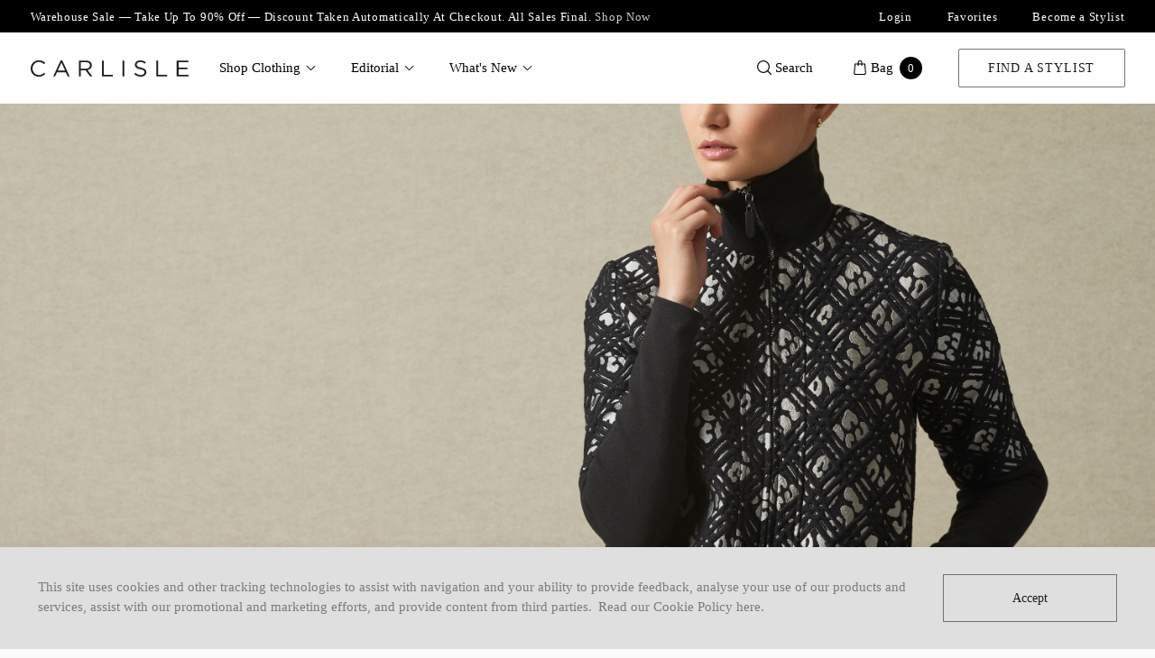

--- FILE ---
content_type: text/html; charset=utf-8
request_url: https://www.carlislecollection.com/blogs/per-se-winter-2021-lookbook
body_size: 34059
content:
 <!doctype html>
<!--[if IE 9]> <html class="ie9 no-js supports-no-cookies" lang="en"> <![endif]-->
<!--[if (gt IE 9)|!(IE)]><!--> <html class="no-js supports-no-cookies" lang="en"> <!--<![endif]-->
<head> <!--
Elevar Data Layer

This file is automatically updated and should not be edited directly.

https://knowledge.getelevar.com/how-to-customize-data-layer-version-2

Updated: 2023-08-16 12:28:12+00:00
Version: 3.7.2
-->
<!-- Google Tag Manager -->
<script>
  window.dataLayer = window.dataLayer || [];
</script>
<script>
(function(w,d,s,l,i){w[l]=w[l]||[];w[l].push({"gtm.start":
  new Date().getTime(),event:"gtm.js"});var f=d.getElementsByTagName(s)[0],
  j=d.createElement(s),dl=l!="dataLayer"?"&l="+l:"";j.async=true;j.src=
  "https://www.googletagmanager.com/gtm.js?id="+i+dl;f.parentNode.insertBefore(j,f);
})(window,document,"script","dataLayer","GTM-TRCHRP7");
</script>
<!-- End Google Tag Manager -->
<script id="elevar-gtm-suite-config" type="application/json">{"gtm_id": "GTM-TRCHRP7", "event_config": {"cart_reconcile": true, "cart_view": true, "checkout_complete": true, "checkout_step": true, "collection_view": true, "defers_collection_loading": false, "defers_search_results_loading": false, "product_add_to_cart": true, "product_add_to_cart_ajax": true, "product_remove_from_cart": true, "product_select": true, "product_view": true, "search_results_view": true, "user": true, "save_order_notes": true}, "gtm_suite_script": "https://shopify-gtm-suite.getelevar.com/shops/e2ba7d1eef8a2c5913e8c7e99c6940cd6608533b/3.7.2/gtm-suite.js", "consent_enabled": false, "apex_domain": null}</script>

<meta charset="utf-8"> <meta http-equiv="X-UA-Compatible" content="IE=edge,chrome=1"> <meta name="viewport" content="width=device-width, initial-scale=1, shrink-to-fit=no, maximum-scale=1"> <meta name="theme-color" content="#000000"> <meta name="msapplication-navbutton-color" content="#000000"> <link rel="preconnect" href="//cdn.shopify.com"> <link rel="preconnect" href="//cdn.shopifycloud.com"><link rel="preconnect" href="//services.mybcapps.com"><link rel="canonical" href="https://www.carlislecollection.com/blogs/per-se-winter-2021-lookbook"><link rel="shortcut icon" href="//www.carlislecollection.com/cdn/shop/files/carlisle_favicon_32x32.png?v=1614318908" type="image/png">
<title>Per Se | Winter 2021 Lookbook

    &ndash; Carlisle Collection</title><meta property="og:site_name" content="Carlisle Collection">
<meta property="og:url" content="https://www.carlislecollection.com/blogs/per-se-winter-2021-lookbook">
<meta property="og:title" content="Per Se | Winter 2021 Lookbook">
<meta property="og:type" content="website">
<meta property="og:description" content="Designed for women with incredible taste — discover luxe fabrics, thoughtful tailoring, and timeless styles. Rediscover the art of dressing up with timeless tweeds, luxe silks, intricate brocades, butter-soft leather, opulent cashmere, and more. Thoughtful tailoring delivers wardrobe classics and statement styles.">


<meta name="twitter:site" content="@carlisleperse">
<meta name="twitter:card" content="summary_large_image">
<meta name="twitter:title" content="Per Se | Winter 2021 Lookbook">
<meta name="twitter:description" content="Designed for women with incredible taste — discover luxe fabrics, thoughtful tailoring, and timeless styles. Rediscover the art of dressing up with timeless tweeds, luxe silks, intricate brocades, butter-soft leather, opulent cashmere, and more. Thoughtful tailoring delivers wardrobe classics and statement styles.">
<script type="text/javascript" id="theme-js">
    document.documentElement.className = document.documentElement.className.replace('no-js', 'js');

    window.theme = {
      strings: {
        addToCart: "Add to Bag",
        soldOut: "Sold Out",
        unavailable: "Unavailable",
        quantityUnavailable: "Quantity Unavailable",
        recoverPasswordEmailSent:  "We\u0026#39;ve sent you an email with a link to update your password.",
        itemAddedToCart:  "Added to bag!",
        recoverPasswordEmailSent:  "We\u0026#39;ve sent you an email with a link to update your password.",
        wishlistTitle: "My Favorites",
      },
      current: {
        type: "blog",
        template: {
          directory: null,
          name: "blog",
          suffix: "retaillookbook",
        },
        id: 82181030050,
        vendor: "none",
        collection: {
          title: null,
          products: [],
        },
        product: null,
        search: {},
      },
      icons: {
        success: "\u003cscript type=\"text\/javascript\"\u003econsole.error('SVG Icon missing: success')\u003c\/script\u003e",
        close: "\u003csvg xmlns=\"http:\/\/www.w3.org\/2000\/svg\" width=\"20\" height=\"20\" viewbox=\"0 0 20 20\" class=\"icon icon-close\" aria-hidden=\"true\" focusable=\"false\" role=\"presentation\"\u003e\u003cpath fill=\"#444\" d=\"M15.89 14.696l-4.734-4.734 4.717-4.717c.4-.4.37-1.085-.03-1.485s-1.085-.43-1.485-.03L9.641 8.447 4.97 3.776c-.4-.4-1.085-.37-1.485.03s-.43 1.085-.03 1.485l4.671 4.671-4.688 4.688c-.4.4-.37 1.085.03 1.485s1.085.43 1.485.03l4.688-4.687 4.734 4.734c.4.4 1.085.37 1.485-.03s.43-1.085.03-1.485z\"\/\u003e\u003c\/svg\u003e\n",
      },
      colors: {
        notification: "#000000",
      },
      settings: {
        cookiePolicyPopup: {
          enable: true,
          backgroundColor: "#dfdfdf",
          message: "This site uses cookies and other tracking technologies to assist with navigation and your ability to provide feedback, analyse your use of our products and services, assist with our promotional and marketing efforts, and provide content from third parties.",
          dismissText: "Accept",
          policyLinkText: "Read our Cookie Policy here.",
          policyLink: null
        },
        mediaQuery: {
          small: 'screen and (max-width: 599px)',
          mediumDown: 'screen and (max-width: 899px)',
          medium: 'screen and (min-width: 600px) and (max-width: 899px)',
          mediumUp: 'screen and (min-width: 600px)',
          largeUp: 'screen and (min-width: 900px)',
          extraLargeUp: 'screen and (min-width: 1261px)',
          extraLargeDown: 'screen and (max-width: 1260px)',

        },
        search: {
          provider: "shopify"
        }
      }
    };

    window.shop = {
      permanantDomain: "carlislecollection1.myshopify.com",
      moneyFormat: "${{amount}}",
      moneyWithCurrencyFormat: "USD ${{amount}}",
      currencyFormat: "money_with_currency_format",
      defaultCurrency: "AUD",
      currency: "USD",
      cart: {"note":null,"attributes":{},"original_total_price":0,"total_price":0,"total_discount":0,"total_weight":0.0,"item_count":0,"items":[],"requires_shipping":false,"currency":"USD","items_subtotal_price":0,"cart_level_discount_applications":[],"checkout_charge_amount":0},
      customer: {
        addresses_count: "",
        is_logged_in: false,
      },
      keys: {
        googleMaps: null
      }
    };sessionStorage.setItem('lastViewedBlog', 'per-se-winter-2021-lookbook');</script>
<style data-shopify>
  @font-face {
  font-family: Montserrat;
  font-weight: 500;
  font-style: normal;
  font-display: fallback;
  src: url("//www.carlislecollection.com/cdn/fonts/montserrat/montserrat_n5.07ef3781d9c78c8b93c98419da7ad4fbeebb6635.woff2") format("woff2"),
       url("//www.carlislecollection.com/cdn/fonts/montserrat/montserrat_n5.adf9b4bd8b0e4f55a0b203cdd84512667e0d5e4d.woff") format("woff");
}

@font-face {
  font-family: Montserrat;
  font-weight: 600;
  font-style: normal;
  font-display: fallback;
  src: url("//www.carlislecollection.com/cdn/fonts/montserrat/montserrat_n6.1326b3e84230700ef15b3a29fb520639977513e0.woff2") format("woff2"),
       url("//www.carlislecollection.com/cdn/fonts/montserrat/montserrat_n6.652f051080eb14192330daceed8cd53dfdc5ead9.woff") format("woff");
}

  @font-face {
  font-family: Montserrat;
  font-weight: 600;
  font-style: italic;
  font-display: fallback;
  src: url("//www.carlislecollection.com/cdn/fonts/montserrat/montserrat_i6.e90155dd2f004112a61c0322d66d1f59dadfa84b.woff2") format("woff2"),
       url("//www.carlislecollection.com/cdn/fonts/montserrat/montserrat_i6.41470518d8e9d7f1bcdd29a447c2397e5393943f.woff") format("woff");
}

@font-face {
  font-family: Montserrat;
  font-weight: 500;
  font-style: normal;
  font-display: fallback;
  src: url("//www.carlislecollection.com/cdn/fonts/montserrat/montserrat_n5.07ef3781d9c78c8b93c98419da7ad4fbeebb6635.woff2") format("woff2"),
       url("//www.carlislecollection.com/cdn/fonts/montserrat/montserrat_n5.adf9b4bd8b0e4f55a0b203cdd84512667e0d5e4d.woff") format("woff");
}

@font-face {
  font-family: Montserrat;
  font-weight: 800;
  font-style: normal;
  font-display: fallback;
  src: url("//www.carlislecollection.com/cdn/fonts/montserrat/montserrat_n8.853056e398b4dadf6838423edb7abaa02f651554.woff2") format("woff2"),
       url("//www.carlislecollection.com/cdn/fonts/montserrat/montserrat_n8.9201aba6104751e1b3e48577a5a739fc14862200.woff") format("woff");
}


    @font-face {
  font-family: Montserrat;
  font-weight: 800;
  font-style: normal;
  font-display: fallback;
  src: url("//www.carlislecollection.com/cdn/fonts/montserrat/montserrat_n8.853056e398b4dadf6838423edb7abaa02f651554.woff2") format("woff2"),
       url("//www.carlislecollection.com/cdn/fonts/montserrat/montserrat_n8.9201aba6104751e1b3e48577a5a739fc14862200.woff") format("woff");
}

  
    @font-face {
  font-family: Montserrat;
  font-weight: 600;
  font-style: normal;
  font-display: fallback;
  src: url("//www.carlislecollection.com/cdn/fonts/montserrat/montserrat_n6.1326b3e84230700ef15b3a29fb520639977513e0.woff2") format("woff2"),
       url("//www.carlislecollection.com/cdn/fonts/montserrat/montserrat_n6.652f051080eb14192330daceed8cd53dfdc5ead9.woff") format("woff");
}

  :root {
    --font-heading: Montserrat, sans-serif;
    --font-body: Montserrat, sans-serif;
    --font-alternate: Montserrat, sans-serif;
    --font-heading-weight: 800;
    --font-alternate-weight: 600;
    --font-body-weight: 500;
    --font-body-style: normal;
    --font-body-weight-bold: 600;
    --font-body-weight-medium: 500;
    --font-body-weight-extra-bold: 800;
    --color-body: rgb(251, 251, 251);
    --color-body-inverse: rgb(48, 48, 48);
    --color-body-text: rgb(48, 48, 48);
    --color-body-text-inverse: rgb(255, 255, 255);
    --color-body-headings: rgb(48, 48, 48);
    --color-body-headings-inverse: rgb(255, 255, 255);
    --color-primary: rgb(0, 0, 0);
    --color-secondary: rgb(195, 193, 193);
    --color-tertiary: rgb(0, 138, 126);
    --color-link: rgb(207, 204, 204);
    --color-link-hover: ;
    --color-link-light: ;
    --color-border: rgb(223, 223, 223);
    --color-product-sale-text: rgb(173, 25, 1);
    --color-input-text: rgb(48, 48, 48);
    --color-input-text-inverse: rgb(255, 255, 255);
    --color-input-background: rgb(255, 255, 255);
    --color-primary-hover: #0d0d0d;
    --color-primary-active: #131313;
    --color-primary-light: #262626;
    --color-primary-dark: #000000;
    --color-secondary-hover: #d0cece;
    --color-secondary-active: #d6d4d4;
    --color-secondary-light: #e9e8e8;
    --color-tertiary-hover: #00a495;
    --color-tertiary-active: #00b0a1;
    --color-tertiary-light: #00d7c4;
    --color-header-bg: rgb(255, 255, 255);
    --color-header-bg-light: #ffffff;
    --color-footer-bg: rgba(0, 0, 0, 0.0);
    --color-footer-bg-light: rgba(13, 13, 13, 0.0);
    --color-footer-text: rgb(0, 0, 0);
    --color-primary-accent-text: #ffffff;
    --color-secondary-accent-text: #ffffff;
    --color-tertiary-accent-text: #ffffff;--color-primary-contrast: rgb(255, 255, 255);--color-header-text: rgb(0, 0, 0);
      --header-theme: 'light';--color-notification-badge: rgb(0, 0, 0);
    --color-progress-bar: var(--color-tertiary);
    --pswp-default-skin: url(//www.carlislecollection.com/cdn/shop/t/113/assets/pswp-default-skin.svg?v=62500051166927397691678475385);
    --pswp-preloader: url(//www.carlislecollection.com/cdn/shop/t/113/assets/pswp-preloader.gif?v=77008736554601496081678475384);
    --ajax-loader: url(//www.carlislecollection.com/cdn/shop/t/113/assets/ajax-loader.gif?v=38623);
    --svg-select-icon: url(//www.carlislecollection.com/cdn/shop/t/113/assets/ico-select.svg?v=114163745550811106981678475390);
    --svg-select-icon-white: url(//www.carlislecollection.com/cdn/shop/t/113/assets/ico-select-white.svg?v=179855188450834773501678475389);
    --svg-arrow-down: url(//www.carlislecollection.com/cdn/shop/t/113/assets/ico-arrow-down.svg?v=97485294616207718501678475384);
    
    --accordion-transition-duration: 0.5s;
  }
</style>
<link href="//www.carlislecollection.com/cdn/shop/t/113/assets/vendor.scss.css?v=129578900056741182171678475384" rel="stylesheet" type="text/css" media="all" /> <link href="//www.carlislecollection.com/cdn/shop/t/113/assets/theme.scss.css?v=14377190621573851191712326689" rel="stylesheet" type="text/css" media="all" /> <link href="//www.carlislecollection.com/cdn/shop/t/113/assets/custom.scss.css?v=167165417490356727511701454835" rel="stylesheet" type="text/css" media="all" /> <link rel="preload" href="//www.carlislecollection.com/cdn/shop/t/113/assets/bc-sf-filter.scss.css?v=38623" as="style" onload="this.onload=null;this.rel='stylesheet'"> <noscript><link rel="stylesheet" href="//www.carlislecollection.com/cdn/shop/t/113/assets/bc-sf-filter.scss.css?v=38623"></noscript> <script>

  /*! loadCSS rel=preload polyfill. [c]2017 Filament Group, Inc. MIT License */
  !function(n){"use strict";n.loadCSS||(n.loadCSS=function(){});var o=loadCSS.relpreload={};if(o.support=function(){var e;try{e=n.document.createElement("link").relList.supports("preload")}catch(t){e=!1}return function(){return e}}(),o.bindMediaToggle=function(t){var e=t.media||"all";function a(){t.addEventListener?t.removeEventListener("load",a):t.attachEvent&&t.detachEvent("onload",a),t.setAttribute("onload",null),t.media=e}t.addEventListener?t.addEventListener("load",a):t.attachEvent&&t.attachEvent("onload",a),setTimeout(function(){t.rel="stylesheet",t.media="only x"}),setTimeout(a,3e3)},o.poly=function(){if(!o.support())for(var t=n.document.getElementsByTagName("link"),e=0;e<t.length;e++){var a=t[e];"preload"!==a.rel||"style"!==a.getAttribute("as")||a.getAttribute("data-loadcss")||(a.setAttribute("data-loadcss",!0),o.bindMediaToggle(a))}},!o.support()){o.poly();var t=n.setInterval(o.poly,500);n.addEventListener?n.addEventListener("load",function(){o.poly(),n.clearInterval(t)}):n.attachEvent&&n.attachEvent("onload",function(){o.poly(),n.clearInterval(t)})}"undefined"!=typeof exports?exports.loadCSS=loadCSS:n.loadCSS=loadCSS}("undefined"!=typeof global?global:this);

    /* NodeList forEach polyfill for IE11 - https://gist.github.com/bob-lee/e7520bfcdac266e5490f40c2759cc955 */
    "NodeList"in window&&!NodeList.prototype.forEach&&(NodeList.prototype.forEach=function(o,t){t=t||window;for(var i=0;i<this.length;i++)o.call(t,this[i],i,this)});</script> <script>window.performance && window.performance.mark && window.performance.mark('shopify.content_for_header.start');</script><meta name="google-site-verification" content="4swCt5aPL2ssIYrlpXJBRGnfQrhAjoLsK646fohwa7U">
<meta id="shopify-digital-wallet" name="shopify-digital-wallet" content="/41373663394/digital_wallets/dialog">
<meta name="shopify-checkout-api-token" content="e61523900b7f56f86435ee8e5053f2e9">
<link rel="alternate" type="application/atom+xml" title="Feed" href="/blogs/per-se-winter-2021-lookbook.atom" />
<script async="async" src="/checkouts/internal/preloads.js?locale=en-US"></script>
<link rel="preconnect" href="https://shop.app" crossorigin="anonymous">
<script async="async" src="https://shop.app/checkouts/internal/preloads.js?locale=en-US&shop_id=41373663394" crossorigin="anonymous"></script>
<script id="apple-pay-shop-capabilities" type="application/json">{"shopId":41373663394,"countryCode":"US","currencyCode":"USD","merchantCapabilities":["supports3DS"],"merchantId":"gid:\/\/shopify\/Shop\/41373663394","merchantName":"Carlisle Collection","requiredBillingContactFields":["postalAddress","email"],"requiredShippingContactFields":["postalAddress","email"],"shippingType":"shipping","supportedNetworks":["visa","masterCard","amex","discover","elo","jcb"],"total":{"type":"pending","label":"Carlisle Collection","amount":"1.00"},"shopifyPaymentsEnabled":true,"supportsSubscriptions":true}</script>
<script id="shopify-features" type="application/json">{"accessToken":"e61523900b7f56f86435ee8e5053f2e9","betas":["rich-media-storefront-analytics"],"domain":"www.carlislecollection.com","predictiveSearch":true,"shopId":41373663394,"locale":"en"}</script>
<script>var Shopify = Shopify || {};
Shopify.shop = "carlislecollection1.myshopify.com";
Shopify.locale = "en";
Shopify.currency = {"active":"USD","rate":"1.0"};
Shopify.country = "US";
Shopify.theme = {"name":"Production","id":132681007266,"schema_name":"Base","schema_version":"1.0","theme_store_id":null,"role":"main"};
Shopify.theme.handle = "null";
Shopify.theme.style = {"id":null,"handle":null};
Shopify.cdnHost = "www.carlislecollection.com/cdn";
Shopify.routes = Shopify.routes || {};
Shopify.routes.root = "/";</script>
<script type="module">!function(o){(o.Shopify=o.Shopify||{}).modules=!0}(window);</script>
<script>!function(o){function n(){var o=[];function n(){o.push(Array.prototype.slice.apply(arguments))}return n.q=o,n}var t=o.Shopify=o.Shopify||{};t.loadFeatures=n(),t.autoloadFeatures=n()}(window);</script>
<script>
  window.ShopifyPay = window.ShopifyPay || {};
  window.ShopifyPay.apiHost = "shop.app\/pay";
  window.ShopifyPay.redirectState = null;
</script>
<script id="shop-js-analytics" type="application/json">{"pageType":"blog"}</script>
<script defer="defer" async type="module" src="//www.carlislecollection.com/cdn/shopifycloud/shop-js/modules/v2/client.init-shop-cart-sync_BApSsMSl.en.esm.js"></script>
<script defer="defer" async type="module" src="//www.carlislecollection.com/cdn/shopifycloud/shop-js/modules/v2/chunk.common_CBoos6YZ.esm.js"></script>
<script type="module">
  await import("//www.carlislecollection.com/cdn/shopifycloud/shop-js/modules/v2/client.init-shop-cart-sync_BApSsMSl.en.esm.js");
await import("//www.carlislecollection.com/cdn/shopifycloud/shop-js/modules/v2/chunk.common_CBoos6YZ.esm.js");

  window.Shopify.SignInWithShop?.initShopCartSync?.({"fedCMEnabled":true,"windoidEnabled":true});

</script>
<script>
  window.Shopify = window.Shopify || {};
  if (!window.Shopify.featureAssets) window.Shopify.featureAssets = {};
  window.Shopify.featureAssets['shop-js'] = {"shop-cart-sync":["modules/v2/client.shop-cart-sync_DJczDl9f.en.esm.js","modules/v2/chunk.common_CBoos6YZ.esm.js"],"init-fed-cm":["modules/v2/client.init-fed-cm_BzwGC0Wi.en.esm.js","modules/v2/chunk.common_CBoos6YZ.esm.js"],"init-windoid":["modules/v2/client.init-windoid_BS26ThXS.en.esm.js","modules/v2/chunk.common_CBoos6YZ.esm.js"],"init-shop-email-lookup-coordinator":["modules/v2/client.init-shop-email-lookup-coordinator_DFwWcvrS.en.esm.js","modules/v2/chunk.common_CBoos6YZ.esm.js"],"shop-cash-offers":["modules/v2/client.shop-cash-offers_DthCPNIO.en.esm.js","modules/v2/chunk.common_CBoos6YZ.esm.js","modules/v2/chunk.modal_Bu1hFZFC.esm.js"],"shop-button":["modules/v2/client.shop-button_D_JX508o.en.esm.js","modules/v2/chunk.common_CBoos6YZ.esm.js"],"shop-toast-manager":["modules/v2/client.shop-toast-manager_tEhgP2F9.en.esm.js","modules/v2/chunk.common_CBoos6YZ.esm.js"],"avatar":["modules/v2/client.avatar_BTnouDA3.en.esm.js"],"pay-button":["modules/v2/client.pay-button_BuNmcIr_.en.esm.js","modules/v2/chunk.common_CBoos6YZ.esm.js"],"init-shop-cart-sync":["modules/v2/client.init-shop-cart-sync_BApSsMSl.en.esm.js","modules/v2/chunk.common_CBoos6YZ.esm.js"],"shop-login-button":["modules/v2/client.shop-login-button_DwLgFT0K.en.esm.js","modules/v2/chunk.common_CBoos6YZ.esm.js","modules/v2/chunk.modal_Bu1hFZFC.esm.js"],"init-customer-accounts-sign-up":["modules/v2/client.init-customer-accounts-sign-up_TlVCiykN.en.esm.js","modules/v2/client.shop-login-button_DwLgFT0K.en.esm.js","modules/v2/chunk.common_CBoos6YZ.esm.js","modules/v2/chunk.modal_Bu1hFZFC.esm.js"],"init-shop-for-new-customer-accounts":["modules/v2/client.init-shop-for-new-customer-accounts_DrjXSI53.en.esm.js","modules/v2/client.shop-login-button_DwLgFT0K.en.esm.js","modules/v2/chunk.common_CBoos6YZ.esm.js","modules/v2/chunk.modal_Bu1hFZFC.esm.js"],"init-customer-accounts":["modules/v2/client.init-customer-accounts_C0Oh2ljF.en.esm.js","modules/v2/client.shop-login-button_DwLgFT0K.en.esm.js","modules/v2/chunk.common_CBoos6YZ.esm.js","modules/v2/chunk.modal_Bu1hFZFC.esm.js"],"shop-follow-button":["modules/v2/client.shop-follow-button_C5D3XtBb.en.esm.js","modules/v2/chunk.common_CBoos6YZ.esm.js","modules/v2/chunk.modal_Bu1hFZFC.esm.js"],"checkout-modal":["modules/v2/client.checkout-modal_8TC_1FUY.en.esm.js","modules/v2/chunk.common_CBoos6YZ.esm.js","modules/v2/chunk.modal_Bu1hFZFC.esm.js"],"lead-capture":["modules/v2/client.lead-capture_D-pmUjp9.en.esm.js","modules/v2/chunk.common_CBoos6YZ.esm.js","modules/v2/chunk.modal_Bu1hFZFC.esm.js"],"shop-login":["modules/v2/client.shop-login_BmtnoEUo.en.esm.js","modules/v2/chunk.common_CBoos6YZ.esm.js","modules/v2/chunk.modal_Bu1hFZFC.esm.js"],"payment-terms":["modules/v2/client.payment-terms_BHOWV7U_.en.esm.js","modules/v2/chunk.common_CBoos6YZ.esm.js","modules/v2/chunk.modal_Bu1hFZFC.esm.js"]};
</script>
<script>(function() {
  var isLoaded = false;
  function asyncLoad() {
    if (isLoaded) return;
    isLoaded = true;
    var urls = ["https:\/\/web-sdk.eyefitu.com\/shopify\/sdk\/shopify.js?shop=carlislecollection1.myshopify.com","https:\/\/s3.eu-west-1.amazonaws.com\/production-klarna-il-shopify-osm\/a6c5e37d3b587ca7438f15aa90b429b47085a035\/carlislecollection1.myshopify.com-1708602385281.js?shop=carlislecollection1.myshopify.com"];
    for (var i = 0; i <urls.length; i++) {
      var s = document.createElement('script');
      s.type = 'text/javascript';
      s.async = true;
      s.src = urls[i];
      var x = document.getElementsByTagName('script')[0];
      x.parentNode.insertBefore(s, x);
    }
  };
  if(window.attachEvent) {
    window.attachEvent('onload', asyncLoad);
  } else {
    window.addEventListener('load', asyncLoad, false);
  }
})();</script>
<script id="__st">var __st={"a":41373663394,"offset":-18000,"reqid":"f95693da-0440-4230-9247-6fac6108226d-1768926426","pageurl":"www.carlislecollection.com\/blogs\/per-se-winter-2021-lookbook","s":"blogs-82181030050","u":"df8cab57c1b6","p":"blog","rtyp":"blog","rid":82181030050};</script>
<script>window.ShopifyPaypalV4VisibilityTracking = true;</script>
<script id="captcha-bootstrap">!function(){'use strict';const t='contact',e='account',n='new_comment',o=[[t,t],['blogs',n],['comments',n],[t,'customer']],c=[[e,'customer_login'],[e,'guest_login'],[e,'recover_customer_password'],[e,'create_customer']],r=t=>t.map((([t,e])=>`form[action*='/${t}']:not([data-nocaptcha='true']) input[name='form_type'][value='${e}']`)).join(','),a=t=>()=>t?[...document.querySelectorAll(t)].map((t=>t.form)):[];function s(){const t=[...o],e=r(t);return a(e)}const i='password',u='form_key',d=['recaptcha-v3-token','g-recaptcha-response','h-captcha-response',i],f=()=>{try{return window.sessionStorage}catch{return}},m='__shopify_v',_=t=>t.elements[u];function p(t,e,n=!1){try{const o=window.sessionStorage,c=JSON.parse(o.getItem(e)),{data:r}=function(t){const{data:e,action:n}=t;return t[m]||n?{data:e,action:n}:{data:t,action:n}}(c);for(const[e,n]of Object.entries(r))t.elements[e]&&(t.elements[e].value=n);n&&o.removeItem(e)}catch(o){console.error('form repopulation failed',{error:o})}}const l='form_type',E='cptcha';function T(t){t.dataset[E]=!0}const w=window,h=w.document,L='Shopify',v='ce_forms',y='captcha';let A=!1;((t,e)=>{const n=(g='f06e6c50-85a8-45c8-87d0-21a2b65856fe',I='https://cdn.shopify.com/shopifycloud/storefront-forms-hcaptcha/ce_storefront_forms_captcha_hcaptcha.v1.5.2.iife.js',D={infoText:'Protected by hCaptcha',privacyText:'Privacy',termsText:'Terms'},(t,e,n)=>{const o=w[L][v],c=o.bindForm;if(c)return c(t,g,e,D).then(n);var r;o.q.push([[t,g,e,D],n]),r=I,A||(h.body.append(Object.assign(h.createElement('script'),{id:'captcha-provider',async:!0,src:r})),A=!0)});var g,I,D;w[L]=w[L]||{},w[L][v]=w[L][v]||{},w[L][v].q=[],w[L][y]=w[L][y]||{},w[L][y].protect=function(t,e){n(t,void 0,e),T(t)},Object.freeze(w[L][y]),function(t,e,n,w,h,L){const[v,y,A,g]=function(t,e,n){const i=e?o:[],u=t?c:[],d=[...i,...u],f=r(d),m=r(i),_=r(d.filter((([t,e])=>n.includes(e))));return[a(f),a(m),a(_),s()]}(w,h,L),I=t=>{const e=t.target;return e instanceof HTMLFormElement?e:e&&e.form},D=t=>v().includes(t);t.addEventListener('submit',(t=>{const e=I(t);if(!e)return;const n=D(e)&&!e.dataset.hcaptchaBound&&!e.dataset.recaptchaBound,o=_(e),c=g().includes(e)&&(!o||!o.value);(n||c)&&t.preventDefault(),c&&!n&&(function(t){try{if(!f())return;!function(t){const e=f();if(!e)return;const n=_(t);if(!n)return;const o=n.value;o&&e.removeItem(o)}(t);const e=Array.from(Array(32),(()=>Math.random().toString(36)[2])).join('');!function(t,e){_(t)||t.append(Object.assign(document.createElement('input'),{type:'hidden',name:u})),t.elements[u].value=e}(t,e),function(t,e){const n=f();if(!n)return;const o=[...t.querySelectorAll(`input[type='${i}']`)].map((({name:t})=>t)),c=[...d,...o],r={};for(const[a,s]of new FormData(t).entries())c.includes(a)||(r[a]=s);n.setItem(e,JSON.stringify({[m]:1,action:t.action,data:r}))}(t,e)}catch(e){console.error('failed to persist form',e)}}(e),e.submit())}));const S=(t,e)=>{t&&!t.dataset[E]&&(n(t,e.some((e=>e===t))),T(t))};for(const o of['focusin','change'])t.addEventListener(o,(t=>{const e=I(t);D(e)&&S(e,y())}));const B=e.get('form_key'),M=e.get(l),P=B&&M;t.addEventListener('DOMContentLoaded',(()=>{const t=y();if(P)for(const e of t)e.elements[l].value===M&&p(e,B);[...new Set([...A(),...v().filter((t=>'true'===t.dataset.shopifyCaptcha))])].forEach((e=>S(e,t)))}))}(h,new URLSearchParams(w.location.search),n,t,e,['guest_login'])})(!0,!0)}();</script>
<script integrity="sha256-4kQ18oKyAcykRKYeNunJcIwy7WH5gtpwJnB7kiuLZ1E=" data-source-attribution="shopify.loadfeatures" defer="defer" src="//www.carlislecollection.com/cdn/shopifycloud/storefront/assets/storefront/load_feature-a0a9edcb.js" crossorigin="anonymous"></script>
<script crossorigin="anonymous" defer="defer" src="//www.carlislecollection.com/cdn/shopifycloud/storefront/assets/shopify_pay/storefront-65b4c6d7.js?v=20250812"></script>
<script data-source-attribution="shopify.dynamic_checkout.dynamic.init">var Shopify=Shopify||{};Shopify.PaymentButton=Shopify.PaymentButton||{isStorefrontPortableWallets:!0,init:function(){window.Shopify.PaymentButton.init=function(){};var t=document.createElement("script");t.src="https://www.carlislecollection.com/cdn/shopifycloud/portable-wallets/latest/portable-wallets.en.js",t.type="module",document.head.appendChild(t)}};
</script>
<script data-source-attribution="shopify.dynamic_checkout.buyer_consent">
  function portableWalletsHideBuyerConsent(e){var t=document.getElementById("shopify-buyer-consent"),n=document.getElementById("shopify-subscription-policy-button");t&&n&&(t.classList.add("hidden"),t.setAttribute("aria-hidden","true"),n.removeEventListener("click",e))}function portableWalletsShowBuyerConsent(e){var t=document.getElementById("shopify-buyer-consent"),n=document.getElementById("shopify-subscription-policy-button");t&&n&&(t.classList.remove("hidden"),t.removeAttribute("aria-hidden"),n.addEventListener("click",e))}window.Shopify?.PaymentButton&&(window.Shopify.PaymentButton.hideBuyerConsent=portableWalletsHideBuyerConsent,window.Shopify.PaymentButton.showBuyerConsent=portableWalletsShowBuyerConsent);
</script>
<script data-source-attribution="shopify.dynamic_checkout.cart.bootstrap">document.addEventListener("DOMContentLoaded",(function(){function t(){return document.querySelector("shopify-accelerated-checkout-cart, shopify-accelerated-checkout")}if(t())Shopify.PaymentButton.init();else{new MutationObserver((function(e,n){t()&&(Shopify.PaymentButton.init(),n.disconnect())})).observe(document.body,{childList:!0,subtree:!0})}}));
</script>
<link id="shopify-accelerated-checkout-styles" rel="stylesheet" media="screen" href="https://www.carlislecollection.com/cdn/shopifycloud/portable-wallets/latest/accelerated-checkout-backwards-compat.css" crossorigin="anonymous">
<style id="shopify-accelerated-checkout-cart">
        #shopify-buyer-consent {
  margin-top: 1em;
  display: inline-block;
  width: 100%;
}

#shopify-buyer-consent.hidden {
  display: none;
}

#shopify-subscription-policy-button {
  background: none;
  border: none;
  padding: 0;
  text-decoration: underline;
  font-size: inherit;
  cursor: pointer;
}

#shopify-subscription-policy-button::before {
  box-shadow: none;
}

      </style>

<script>window.performance && window.performance.mark && window.performance.mark('shopify.content_for_header.end');</script> <script src="//www.carlislecollection.com/cdn/shop/t/113/assets/servicify-asset.js?v=9391740801321792721683133842" type="text/javascript"></script>
  
<link rel="stylesheet" type="text/css" href="https://cloud.typography.com/7663298/7244612/css/fonts.css" />


<!--begin-boost-pfs-filter-css--> <link rel="preload stylesheet" href="//www.carlislecollection.com/cdn/shop/t/113/assets/boost-pfs-instant-search.scss.css?v=156027496945859896411678475390" as="style"><link href="//www.carlislecollection.com/cdn/shop/t/113/assets/boost-pfs-custom.scss.css?v=31259496894325503571678475389" rel="stylesheet" type="text/css" media="all" />
<style data-id="boost-pfs-style">
    .boost-pfs-filter-option-title-text {}

   .boost-pfs-filter-tree-v .boost-pfs-filter-option-title-text:before {}
    .boost-pfs-filter-tree-v .boost-pfs-filter-option.boost-pfs-filter-option-collapsed .boost-pfs-filter-option-title-text:before {}
    .boost-pfs-filter-tree-h .boost-pfs-filter-option-title-heading:before {}

    .boost-pfs-filter-refine-by .boost-pfs-filter-option-title h3 {}

    .boost-pfs-filter-option-content .boost-pfs-filter-option-item-list .boost-pfs-filter-option-item button,
    .boost-pfs-filter-option-content .boost-pfs-filter-option-item-list .boost-pfs-filter-option-item .boost-pfs-filter-button,
    .boost-pfs-filter-option-range-amount input,
    .boost-pfs-filter-tree-v .boost-pfs-filter-refine-by .boost-pfs-filter-refine-by-items .refine-by-item,
    .boost-pfs-filter-refine-by-wrapper-v .boost-pfs-filter-refine-by .boost-pfs-filter-refine-by-items .refine-by-item,
    .boost-pfs-filter-refine-by .boost-pfs-filter-option-title,
    .boost-pfs-filter-refine-by .boost-pfs-filter-refine-by-items .refine-by-item>a,
    .boost-pfs-filter-refine-by>span,
    .boost-pfs-filter-clear,
    .boost-pfs-filter-clear-all{}
    .boost-pfs-filter-tree-h .boost-pfs-filter-pc .boost-pfs-filter-refine-by-items .refine-by-item .boost-pfs-filter-clear .refine-by-type,
    .boost-pfs-filter-refine-by-wrapper-h .boost-pfs-filter-pc .boost-pfs-filter-refine-by-items .refine-by-item .boost-pfs-filter-clear .refine-by-type {}

    .boost-pfs-filter-option-multi-level-collections .boost-pfs-filter-option-multi-level-list .boost-pfs-filter-option-item .boost-pfs-filter-button-arrow .boost-pfs-arrow:before,
    .boost-pfs-filter-option-multi-level-tag .boost-pfs-filter-option-multi-level-list .boost-pfs-filter-option-item .boost-pfs-filter-button-arrow .boost-pfs-arrow:before {}

    .boost-pfs-filter-refine-by-wrapper-v .boost-pfs-filter-refine-by .boost-pfs-filter-refine-by-items .refine-by-item .boost-pfs-filter-clear:after,
    .boost-pfs-filter-refine-by-wrapper-v .boost-pfs-filter-refine-by .boost-pfs-filter-refine-by-items .refine-by-item .boost-pfs-filter-clear:before,
    .boost-pfs-filter-tree-v .boost-pfs-filter-refine-by .boost-pfs-filter-refine-by-items .refine-by-item .boost-pfs-filter-clear:after,
    .boost-pfs-filter-tree-v .boost-pfs-filter-refine-by .boost-pfs-filter-refine-by-items .refine-by-item .boost-pfs-filter-clear:before,
    .boost-pfs-filter-refine-by-wrapper-h .boost-pfs-filter-pc .boost-pfs-filter-refine-by-items .refine-by-item .boost-pfs-filter-clear:after,
    .boost-pfs-filter-refine-by-wrapper-h .boost-pfs-filter-pc .boost-pfs-filter-refine-by-items .refine-by-item .boost-pfs-filter-clear:before,
    .boost-pfs-filter-tree-h .boost-pfs-filter-pc .boost-pfs-filter-refine-by-items .refine-by-item .boost-pfs-filter-clear:after,
    .boost-pfs-filter-tree-h .boost-pfs-filter-pc .boost-pfs-filter-refine-by-items .refine-by-item .boost-pfs-filter-clear:before {}
    .boost-pfs-filter-option-range-slider .noUi-value-horizontal {}

    .boost-pfs-filter-tree-mobile-button button,
    .boost-pfs-filter-top-sorting-mobile button {}
    .boost-pfs-filter-top-sorting-mobile button>span:after {}</style>

<!--end-boost-pfs-filter-css-->

<meta name="google-site-verification" content="DuonpG9WwgQ3neHdga2MHLZbs6IFAxO6hAG3bOjxz9A" /> <script> (function(){ var s = document.createElement('script'); var h = document.querySelector('head') || document.body; s.src = 'https://acsbapp.com/apps/app/dist/js/app.js'; s.async = true; s.onload = function(){ acsbJS.init({ statementLink : '', footerHtml : '', hideMobile : false, hideTrigger : false, disableBgProcess : false, language : 'en', position : 'right', leadColor : '#146FF8', triggerColor : '#146FF8', triggerRadius : '50%', triggerPositionX : 'right', triggerPositionY : 'bottom', triggerIcon : 'people', triggerSize : 'bottom', triggerOffsetX : 20, triggerOffsetY : 20, mobile : { triggerSize : 'small', triggerPositionX : 'right', triggerPositionY : 'bottom', triggerOffsetX : 20, triggerOffsetY : 20, triggerRadius : '20' } }); }; h.appendChild(s); })();</script>
<meta property="og:image" content="https://cdn.shopify.com/s/files/1/0413/7366/3394/files/carlisle-summer-2025-link-preview_d72d5345-9442-444f-805c-d9042caf62d1.jpg?v=1745417307" />
<meta property="og:image:secure_url" content="https://cdn.shopify.com/s/files/1/0413/7366/3394/files/carlisle-summer-2025-link-preview_d72d5345-9442-444f-805c-d9042caf62d1.jpg?v=1745417307" />
<meta property="og:image:width" content="1200" />
<meta property="og:image:height" content="628" />
<link href="https://monorail-edge.shopifysvc.com" rel="dns-prefetch">
<script>(function(){if ("sendBeacon" in navigator && "performance" in window) {try {var session_token_from_headers = performance.getEntriesByType('navigation')[0].serverTiming.find(x => x.name == '_s').description;} catch {var session_token_from_headers = undefined;}var session_cookie_matches = document.cookie.match(/_shopify_s=([^;]*)/);var session_token_from_cookie = session_cookie_matches && session_cookie_matches.length === 2 ? session_cookie_matches[1] : "";var session_token = session_token_from_headers || session_token_from_cookie || "";function handle_abandonment_event(e) {var entries = performance.getEntries().filter(function(entry) {return /monorail-edge.shopifysvc.com/.test(entry.name);});if (!window.abandonment_tracked && entries.length === 0) {window.abandonment_tracked = true;var currentMs = Date.now();var navigation_start = performance.timing.navigationStart;var payload = {shop_id: 41373663394,url: window.location.href,navigation_start,duration: currentMs - navigation_start,session_token,page_type: "blog"};window.navigator.sendBeacon("https://monorail-edge.shopifysvc.com/v1/produce", JSON.stringify({schema_id: "online_store_buyer_site_abandonment/1.1",payload: payload,metadata: {event_created_at_ms: currentMs,event_sent_at_ms: currentMs}}));}}window.addEventListener('pagehide', handle_abandonment_event);}}());</script>
<script id="web-pixels-manager-setup">(function e(e,d,r,n,o){if(void 0===o&&(o={}),!Boolean(null===(a=null===(i=window.Shopify)||void 0===i?void 0:i.analytics)||void 0===a?void 0:a.replayQueue)){var i,a;window.Shopify=window.Shopify||{};var t=window.Shopify;t.analytics=t.analytics||{};var s=t.analytics;s.replayQueue=[],s.publish=function(e,d,r){return s.replayQueue.push([e,d,r]),!0};try{self.performance.mark("wpm:start")}catch(e){}var l=function(){var e={modern:/Edge?\/(1{2}[4-9]|1[2-9]\d|[2-9]\d{2}|\d{4,})\.\d+(\.\d+|)|Firefox\/(1{2}[4-9]|1[2-9]\d|[2-9]\d{2}|\d{4,})\.\d+(\.\d+|)|Chrom(ium|e)\/(9{2}|\d{3,})\.\d+(\.\d+|)|(Maci|X1{2}).+ Version\/(15\.\d+|(1[6-9]|[2-9]\d|\d{3,})\.\d+)([,.]\d+|)( \(\w+\)|)( Mobile\/\w+|) Safari\/|Chrome.+OPR\/(9{2}|\d{3,})\.\d+\.\d+|(CPU[ +]OS|iPhone[ +]OS|CPU[ +]iPhone|CPU IPhone OS|CPU iPad OS)[ +]+(15[._]\d+|(1[6-9]|[2-9]\d|\d{3,})[._]\d+)([._]\d+|)|Android:?[ /-](13[3-9]|1[4-9]\d|[2-9]\d{2}|\d{4,})(\.\d+|)(\.\d+|)|Android.+Firefox\/(13[5-9]|1[4-9]\d|[2-9]\d{2}|\d{4,})\.\d+(\.\d+|)|Android.+Chrom(ium|e)\/(13[3-9]|1[4-9]\d|[2-9]\d{2}|\d{4,})\.\d+(\.\d+|)|SamsungBrowser\/([2-9]\d|\d{3,})\.\d+/,legacy:/Edge?\/(1[6-9]|[2-9]\d|\d{3,})\.\d+(\.\d+|)|Firefox\/(5[4-9]|[6-9]\d|\d{3,})\.\d+(\.\d+|)|Chrom(ium|e)\/(5[1-9]|[6-9]\d|\d{3,})\.\d+(\.\d+|)([\d.]+$|.*Safari\/(?![\d.]+ Edge\/[\d.]+$))|(Maci|X1{2}).+ Version\/(10\.\d+|(1[1-9]|[2-9]\d|\d{3,})\.\d+)([,.]\d+|)( \(\w+\)|)( Mobile\/\w+|) Safari\/|Chrome.+OPR\/(3[89]|[4-9]\d|\d{3,})\.\d+\.\d+|(CPU[ +]OS|iPhone[ +]OS|CPU[ +]iPhone|CPU IPhone OS|CPU iPad OS)[ +]+(10[._]\d+|(1[1-9]|[2-9]\d|\d{3,})[._]\d+)([._]\d+|)|Android:?[ /-](13[3-9]|1[4-9]\d|[2-9]\d{2}|\d{4,})(\.\d+|)(\.\d+|)|Mobile Safari.+OPR\/([89]\d|\d{3,})\.\d+\.\d+|Android.+Firefox\/(13[5-9]|1[4-9]\d|[2-9]\d{2}|\d{4,})\.\d+(\.\d+|)|Android.+Chrom(ium|e)\/(13[3-9]|1[4-9]\d|[2-9]\d{2}|\d{4,})\.\d+(\.\d+|)|Android.+(UC? ?Browser|UCWEB|U3)[ /]?(15\.([5-9]|\d{2,})|(1[6-9]|[2-9]\d|\d{3,})\.\d+)\.\d+|SamsungBrowser\/(5\.\d+|([6-9]|\d{2,})\.\d+)|Android.+MQ{2}Browser\/(14(\.(9|\d{2,})|)|(1[5-9]|[2-9]\d|\d{3,})(\.\d+|))(\.\d+|)|K[Aa][Ii]OS\/(3\.\d+|([4-9]|\d{2,})\.\d+)(\.\d+|)/},d=e.modern,r=e.legacy,n=navigator.userAgent;return n.match(d)?"modern":n.match(r)?"legacy":"unknown"}(),u="modern"===l?"modern":"legacy",c=(null!=n?n:{modern:"",legacy:""})[u],f=function(e){return[e.baseUrl,"/wpm","/b",e.hashVersion,"modern"===e.buildTarget?"m":"l",".js"].join("")}({baseUrl:d,hashVersion:r,buildTarget:u}),m=function(e){var d=e.version,r=e.bundleTarget,n=e.surface,o=e.pageUrl,i=e.monorailEndpoint;return{emit:function(e){var a=e.status,t=e.errorMsg,s=(new Date).getTime(),l=JSON.stringify({metadata:{event_sent_at_ms:s},events:[{schema_id:"web_pixels_manager_load/3.1",payload:{version:d,bundle_target:r,page_url:o,status:a,surface:n,error_msg:t},metadata:{event_created_at_ms:s}}]});if(!i)return console&&console.warn&&console.warn("[Web Pixels Manager] No Monorail endpoint provided, skipping logging."),!1;try{return self.navigator.sendBeacon.bind(self.navigator)(i,l)}catch(e){}var u=new XMLHttpRequest;try{return u.open("POST",i,!0),u.setRequestHeader("Content-Type","text/plain"),u.send(l),!0}catch(e){return console&&console.warn&&console.warn("[Web Pixels Manager] Got an unhandled error while logging to Monorail."),!1}}}}({version:r,bundleTarget:l,surface:e.surface,pageUrl:self.location.href,monorailEndpoint:e.monorailEndpoint});try{o.browserTarget=l,function(e){var d=e.src,r=e.async,n=void 0===r||r,o=e.onload,i=e.onerror,a=e.sri,t=e.scriptDataAttributes,s=void 0===t?{}:t,l=document.createElement("script"),u=document.querySelector("head"),c=document.querySelector("body");if(l.async=n,l.src=d,a&&(l.integrity=a,l.crossOrigin="anonymous"),s)for(var f in s)if(Object.prototype.hasOwnProperty.call(s,f))try{l.dataset[f]=s[f]}catch(e){}if(o&&l.addEventListener("load",o),i&&l.addEventListener("error",i),u)u.appendChild(l);else{if(!c)throw new Error("Did not find a head or body element to append the script");c.appendChild(l)}}({src:f,async:!0,onload:function(){if(!function(){var e,d;return Boolean(null===(d=null===(e=window.Shopify)||void 0===e?void 0:e.analytics)||void 0===d?void 0:d.initialized)}()){var d=window.webPixelsManager.init(e)||void 0;if(d){var r=window.Shopify.analytics;r.replayQueue.forEach((function(e){var r=e[0],n=e[1],o=e[2];d.publishCustomEvent(r,n,o)})),r.replayQueue=[],r.publish=d.publishCustomEvent,r.visitor=d.visitor,r.initialized=!0}}},onerror:function(){return m.emit({status:"failed",errorMsg:"".concat(f," has failed to load")})},sri:function(e){var d=/^sha384-[A-Za-z0-9+/=]+$/;return"string"==typeof e&&d.test(e)}(c)?c:"",scriptDataAttributes:o}),m.emit({status:"loading"})}catch(e){m.emit({status:"failed",errorMsg:(null==e?void 0:e.message)||"Unknown error"})}}})({shopId: 41373663394,storefrontBaseUrl: "https://www.carlislecollection.com",extensionsBaseUrl: "https://extensions.shopifycdn.com/cdn/shopifycloud/web-pixels-manager",monorailEndpoint: "https://monorail-edge.shopifysvc.com/unstable/produce_batch",surface: "storefront-renderer",enabledBetaFlags: ["2dca8a86"],webPixelsConfigList: [{"id":"498139298","configuration":"{\"config\":\"{\\\"pixel_id\\\":\\\"G-8Y368YBW4B\\\",\\\"target_country\\\":\\\"US\\\",\\\"gtag_events\\\":[{\\\"type\\\":\\\"begin_checkout\\\",\\\"action_label\\\":\\\"G-8Y368YBW4B\\\"},{\\\"type\\\":\\\"search\\\",\\\"action_label\\\":\\\"G-8Y368YBW4B\\\"},{\\\"type\\\":\\\"view_item\\\",\\\"action_label\\\":[\\\"G-8Y368YBW4B\\\",\\\"MC-WWW5BM139R\\\"]},{\\\"type\\\":\\\"purchase\\\",\\\"action_label\\\":[\\\"G-8Y368YBW4B\\\",\\\"MC-WWW5BM139R\\\"]},{\\\"type\\\":\\\"page_view\\\",\\\"action_label\\\":[\\\"G-8Y368YBW4B\\\",\\\"MC-WWW5BM139R\\\"]},{\\\"type\\\":\\\"add_payment_info\\\",\\\"action_label\\\":\\\"G-8Y368YBW4B\\\"},{\\\"type\\\":\\\"add_to_cart\\\",\\\"action_label\\\":\\\"G-8Y368YBW4B\\\"}],\\\"enable_monitoring_mode\\\":false}\"}","eventPayloadVersion":"v1","runtimeContext":"OPEN","scriptVersion":"b2a88bafab3e21179ed38636efcd8a93","type":"APP","apiClientId":1780363,"privacyPurposes":[],"dataSharingAdjustments":{"protectedCustomerApprovalScopes":["read_customer_address","read_customer_email","read_customer_name","read_customer_personal_data","read_customer_phone"]}},{"id":"195461282","configuration":"{\"pixel_id\":\"1678765675749310\",\"pixel_type\":\"facebook_pixel\",\"metaapp_system_user_token\":\"-\"}","eventPayloadVersion":"v1","runtimeContext":"OPEN","scriptVersion":"ca16bc87fe92b6042fbaa3acc2fbdaa6","type":"APP","apiClientId":2329312,"privacyPurposes":["ANALYTICS","MARKETING","SALE_OF_DATA"],"dataSharingAdjustments":{"protectedCustomerApprovalScopes":["read_customer_address","read_customer_email","read_customer_name","read_customer_personal_data","read_customer_phone"]}},{"id":"111640738","configuration":"{\"tagID\":\"2613893129817\"}","eventPayloadVersion":"v1","runtimeContext":"STRICT","scriptVersion":"18031546ee651571ed29edbe71a3550b","type":"APP","apiClientId":3009811,"privacyPurposes":["ANALYTICS","MARKETING","SALE_OF_DATA"],"dataSharingAdjustments":{"protectedCustomerApprovalScopes":["read_customer_address","read_customer_email","read_customer_name","read_customer_personal_data","read_customer_phone"]}},{"id":"38961314","eventPayloadVersion":"1","runtimeContext":"LAX","scriptVersion":"2","type":"CUSTOM","privacyPurposes":["ANALYTICS","MARKETING","SALE_OF_DATA"],"name":"Klarna Custom Pixel"},{"id":"38994082","eventPayloadVersion":"1","runtimeContext":"LAX","scriptVersion":"13","type":"CUSTOM","privacyPurposes":["ANALYTICS","MARKETING","SALE_OF_DATA"],"name":"GTM pixel"},{"id":"39026850","eventPayloadVersion":"1","runtimeContext":"LAX","scriptVersion":"3","type":"CUSTOM","privacyPurposes":["ANALYTICS","MARKETING","SALE_OF_DATA"],"name":"Accessibility Toolbar Pixel"},{"id":"39059618","eventPayloadVersion":"1","runtimeContext":"LAX","scriptVersion":"4","type":"CUSTOM","privacyPurposes":["ANALYTICS","MARKETING","SALE_OF_DATA"],"name":"Styling - Branding"},{"id":"shopify-app-pixel","configuration":"{}","eventPayloadVersion":"v1","runtimeContext":"STRICT","scriptVersion":"0450","apiClientId":"shopify-pixel","type":"APP","privacyPurposes":["ANALYTICS","MARKETING"]},{"id":"shopify-custom-pixel","eventPayloadVersion":"v1","runtimeContext":"LAX","scriptVersion":"0450","apiClientId":"shopify-pixel","type":"CUSTOM","privacyPurposes":["ANALYTICS","MARKETING"]}],isMerchantRequest: false,initData: {"shop":{"name":"Carlisle Collection","paymentSettings":{"currencyCode":"USD"},"myshopifyDomain":"carlislecollection1.myshopify.com","countryCode":"US","storefrontUrl":"https:\/\/www.carlislecollection.com"},"customer":null,"cart":null,"checkout":null,"productVariants":[],"purchasingCompany":null},},"https://www.carlislecollection.com/cdn","fcfee988w5aeb613cpc8e4bc33m6693e112",{"modern":"","legacy":""},{"shopId":"41373663394","storefrontBaseUrl":"https:\/\/www.carlislecollection.com","extensionBaseUrl":"https:\/\/extensions.shopifycdn.com\/cdn\/shopifycloud\/web-pixels-manager","surface":"storefront-renderer","enabledBetaFlags":"[\"2dca8a86\"]","isMerchantRequest":"false","hashVersion":"fcfee988w5aeb613cpc8e4bc33m6693e112","publish":"custom","events":"[[\"page_viewed\",{}]]"});</script><script>
  window.ShopifyAnalytics = window.ShopifyAnalytics || {};
  window.ShopifyAnalytics.meta = window.ShopifyAnalytics.meta || {};
  window.ShopifyAnalytics.meta.currency = 'USD';
  var meta = {"page":{"pageType":"blog","resourceType":"blog","resourceId":82181030050,"requestId":"f95693da-0440-4230-9247-6fac6108226d-1768926426"}};
  for (var attr in meta) {
    window.ShopifyAnalytics.meta[attr] = meta[attr];
  }
</script>
<script class="analytics">
  (function () {
    var customDocumentWrite = function(content) {
      var jquery = null;

      if (window.jQuery) {
        jquery = window.jQuery;
      } else if (window.Checkout && window.Checkout.$) {
        jquery = window.Checkout.$;
      }

      if (jquery) {
        jquery('body').append(content);
      }
    };

    var hasLoggedConversion = function(token) {
      if (token) {
        return document.cookie.indexOf('loggedConversion=' + token) !== -1;
      }
      return false;
    }

    var setCookieIfConversion = function(token) {
      if (token) {
        var twoMonthsFromNow = new Date(Date.now());
        twoMonthsFromNow.setMonth(twoMonthsFromNow.getMonth() + 2);

        document.cookie = 'loggedConversion=' + token + '; expires=' + twoMonthsFromNow;
      }
    }

    var trekkie = window.ShopifyAnalytics.lib = window.trekkie = window.trekkie || [];
    if (trekkie.integrations) {
      return;
    }
    trekkie.methods = [
      'identify',
      'page',
      'ready',
      'track',
      'trackForm',
      'trackLink'
    ];
    trekkie.factory = function(method) {
      return function() {
        var args = Array.prototype.slice.call(arguments);
        args.unshift(method);
        trekkie.push(args);
        return trekkie;
      };
    };
    for (var i = 0; i < trekkie.methods.length; i++) {
      var key = trekkie.methods[i];
      trekkie[key] = trekkie.factory(key);
    }
    trekkie.load = function(config) {
      trekkie.config = config || {};
      trekkie.config.initialDocumentCookie = document.cookie;
      var first = document.getElementsByTagName('script')[0];
      var script = document.createElement('script');
      script.type = 'text/javascript';
      script.onerror = function(e) {
        var scriptFallback = document.createElement('script');
        scriptFallback.type = 'text/javascript';
        scriptFallback.onerror = function(error) {
                var Monorail = {
      produce: function produce(monorailDomain, schemaId, payload) {
        var currentMs = new Date().getTime();
        var event = {
          schema_id: schemaId,
          payload: payload,
          metadata: {
            event_created_at_ms: currentMs,
            event_sent_at_ms: currentMs
          }
        };
        return Monorail.sendRequest("https://" + monorailDomain + "/v1/produce", JSON.stringify(event));
      },
      sendRequest: function sendRequest(endpointUrl, payload) {
        // Try the sendBeacon API
        if (window && window.navigator && typeof window.navigator.sendBeacon === 'function' && typeof window.Blob === 'function' && !Monorail.isIos12()) {
          var blobData = new window.Blob([payload], {
            type: 'text/plain'
          });

          if (window.navigator.sendBeacon(endpointUrl, blobData)) {
            return true;
          } // sendBeacon was not successful

        } // XHR beacon

        var xhr = new XMLHttpRequest();

        try {
          xhr.open('POST', endpointUrl);
          xhr.setRequestHeader('Content-Type', 'text/plain');
          xhr.send(payload);
        } catch (e) {
          console.log(e);
        }

        return false;
      },
      isIos12: function isIos12() {
        return window.navigator.userAgent.lastIndexOf('iPhone; CPU iPhone OS 12_') !== -1 || window.navigator.userAgent.lastIndexOf('iPad; CPU OS 12_') !== -1;
      }
    };
    Monorail.produce('monorail-edge.shopifysvc.com',
      'trekkie_storefront_load_errors/1.1',
      {shop_id: 41373663394,
      theme_id: 132681007266,
      app_name: "storefront",
      context_url: window.location.href,
      source_url: "//www.carlislecollection.com/cdn/s/trekkie.storefront.cd680fe47e6c39ca5d5df5f0a32d569bc48c0f27.min.js"});

        };
        scriptFallback.async = true;
        scriptFallback.src = '//www.carlislecollection.com/cdn/s/trekkie.storefront.cd680fe47e6c39ca5d5df5f0a32d569bc48c0f27.min.js';
        first.parentNode.insertBefore(scriptFallback, first);
      };
      script.async = true;
      script.src = '//www.carlislecollection.com/cdn/s/trekkie.storefront.cd680fe47e6c39ca5d5df5f0a32d569bc48c0f27.min.js';
      first.parentNode.insertBefore(script, first);
    };
    trekkie.load(
      {"Trekkie":{"appName":"storefront","development":false,"defaultAttributes":{"shopId":41373663394,"isMerchantRequest":null,"themeId":132681007266,"themeCityHash":"8604802785975894081","contentLanguage":"en","currency":"USD"},"isServerSideCookieWritingEnabled":true,"monorailRegion":"shop_domain","enabledBetaFlags":["65f19447"]},"Session Attribution":{},"S2S":{"facebookCapiEnabled":false,"source":"trekkie-storefront-renderer","apiClientId":580111}}
    );

    var loaded = false;
    trekkie.ready(function() {
      if (loaded) return;
      loaded = true;

      window.ShopifyAnalytics.lib = window.trekkie;

      var originalDocumentWrite = document.write;
      document.write = customDocumentWrite;
      try { window.ShopifyAnalytics.merchantGoogleAnalytics.call(this); } catch(error) {};
      document.write = originalDocumentWrite;

      window.ShopifyAnalytics.lib.page(null,{"pageType":"blog","resourceType":"blog","resourceId":82181030050,"requestId":"f95693da-0440-4230-9247-6fac6108226d-1768926426","shopifyEmitted":true});

      var match = window.location.pathname.match(/checkouts\/(.+)\/(thank_you|post_purchase)/)
      var token = match? match[1]: undefined;
      if (!hasLoggedConversion(token)) {
        setCookieIfConversion(token);
        
      }
    });


        var eventsListenerScript = document.createElement('script');
        eventsListenerScript.async = true;
        eventsListenerScript.src = "//www.carlislecollection.com/cdn/shopifycloud/storefront/assets/shop_events_listener-3da45d37.js";
        document.getElementsByTagName('head')[0].appendChild(eventsListenerScript);

})();</script>
<script
  defer
  src="https://www.carlislecollection.com/cdn/shopifycloud/perf-kit/shopify-perf-kit-3.0.4.min.js"
  data-application="storefront-renderer"
  data-shop-id="41373663394"
  data-render-region="gcp-us-central1"
  data-page-type="blog"
  data-theme-instance-id="132681007266"
  data-theme-name="Base"
  data-theme-version="1.0"
  data-monorail-region="shop_domain"
  data-resource-timing-sampling-rate="10"
  data-shs="true"
  data-shs-beacon="true"
  data-shs-export-with-fetch="true"
  data-shs-logs-sample-rate="1"
  data-shs-beacon-endpoint="https://www.carlislecollection.com/api/collect"
></script>
</head><body id="per-se-winter-2021-lookbook" class="template-blog template-blog-retaillookbook " itemscope itemtype="http://schema.org/WebPage"> <script>
  (() => {
    if (!window.__ElevarIsGtmSuiteCalled) {
      window.__ElevarIsGtmSuiteCalled = true;
      const init = () => {
  window.__ElevarDataLayerQueue = [];
  window.__ElevarListenerQueue = [];
  if (!window.dataLayer) window.dataLayer = [];
};
      init();
      window.__ElevarTransformItem = event => {
  if (typeof window.ElevarTransformFn === "function") {
    try {
      const result = window.ElevarTransformFn(event);
      if (typeof result === "object" && !Array.isArray(result) && result !== null) {
        return result;
      } else {
        console.error("Elevar Data Layer: `window.ElevarTransformFn` returned a value " + "that wasn't an object, so we've treated things as if this " + "function wasn't defined.");
        return event;
      }
    } catch (error) {
      console.error("Elevar Data Layer: `window.ElevarTransformFn` threw an error, so " + "we've treated things as if this function wasn't defined. The " + "exact error is shown below.");
      console.error(error);
      return event;
    }
  } else {
    return event;
  }
};
      window.ElevarPushToDataLayer = item => {
  const date = new Date();
  localStorage.setItem("___ELEVAR_GTM_SUITE--lastDlPushTimestamp", String(Math.floor(date.getTime() / 1000)));
  const enrichedItem = {
    event_id: window.crypto.randomUUID ? window.crypto.randomUUID() : String(Math.random()).replace("0.", ""),
    event_time: date.toISOString(),
    ...item
  };
  const transformedEnrichedItem = window.__ElevarTransformItem ? window.__ElevarTransformItem(enrichedItem) : enrichedItem;
  const payload = {
    raw: enrichedItem,
    transformed: transformedEnrichedItem
  };
  if (transformedEnrichedItem._elevar_internal?.isElevarContextPush) {
    window.__ElevarIsContextSet = true;
    window.__ElevarDataLayerQueue.unshift(payload);
    window.__ElevarListenerQueue.unshift(payload);
  } else {
    window.__ElevarDataLayerQueue.push(payload);
    window.__ElevarListenerQueue.push(payload);
  }
  window.dispatchEvent(new CustomEvent("elevar-listener-notify"));
  if (window.__ElevarIsContextSet) {
    while (window.__ElevarDataLayerQueue.length > 0) {
      const event = window.__ElevarDataLayerQueue.shift().transformed;
      window.dataLayer.push(event);
    }
  }
};

      const configElement = document.getElementById("elevar-gtm-suite-config");

      if (!configElement) {
        console.error("Elevar: DL Config element not found");
        return;
      }

      const initialProductAnchorElements = [];

      const setElements = () => {
        if (initialProductAnchorElements.length === 0) {
          const freshElements = Array.from(
            document.querySelectorAll(
              `a[href*="/products/"]:not(a[href*="/collections/products/"]:not(a[href*="/collections/products/products/"]))`
            )
          );

          if (freshElements.length === 0) {
            initialProductAnchorElements.push(null);
          } else {
            initialProductAnchorElements.push(...freshElements);
          }
        }
      };

      if (document.readyState === "loading") {
        document.addEventListener("readystatechange", setElements);
      } else {
        setElements();
      }

      const config = JSON.parse(configElement.textContent);

      const script = document.createElement("script");
      script.type = "text/javascript";
      script.src = config.gtm_suite_script;
      script.async = false;
      script.defer = true;

      script.onerror = () => {
        console.error("Elevar: DL JS script failed to load");
      };
      script.onload = async () => {
        if (!window.ElevarGtmSuite) {
          console.error("Elevar: `ElevarGtmSuite` is not defined");
          return;
        }

        window.ElevarGtmSuite.utils.emailCapture();

        const cartData = {
  attributes:{},
  cartTotal: "0.0",
  currencyCode:"USD",
  items: []
}
;

        await window.ElevarGtmSuite.handlers.cartAttributesReconcile(
          cartData,
          config.event_config.save_order_notes,
          config.consent_enabled,
          config.apex_domain
        );

        if (config.event_config.user) {
          const data = {cartTotal: "0.0",
    currencyCode:"USD",};
          window.ElevarGtmSuite.handlers.user(data);
        }

        if (config.event_config.product_add_to_cart_ajax) {
          window.ElevarGtmSuite.handlers.productAddToCartAjax(
            config.event_config.save_order_notes,
            config.consent_enabled,
            config.apex_domain
          );
        }

        if (config.event_config.cart_reconcile) {
          window.ElevarGtmSuite.handlers.cartItemsReconcile(cartData);
        }};

      document.head.appendChild(script);
    }
  })();
</script>
<!-- Google Tag Manager (noscript) -->
<noscript> <iframe src="https://www.googletagmanager.com/ns.html?id=GTM-TRCHRP7" height="0" width="0" style="display:none;visibility:hidden"></iframe>
</noscript>
<!-- End Google Tag Manager (noscript) -->
<script>window.KlarnaThemeGlobals={};</script> <a class="in-page-link visually-hidden skip-link" href="#MainContent">Skip to content</a> <div id="PageContainer"> <div id="PageContent"><div id="shopify-section-header" class="shopify-section">
<div data-section-id="header" data-section-type="header-section" class="site-header site-header--light"> <header role="banner" class="header"><div class="site-header__notice-bar" style="color: #ffffff; background-color: #000000;"> <div class="container"> <div>
            
<p>Warehouse Sale — Take Up To 90% Off — Discount Taken Automatically At Checkout. All Sales Final. <a href="/collections/sale" title="Sale"><strong>Shop Now</strong></a></p></div> <div class="header__notice-bar--links "> <a href="/account/login">Login</a>
              
              
            
<a href="#swym-wishlist">Favorites</a>
<a href="/pages/become-a-stylist">Become a Stylist</a></div></div></div><div class="container site-header__main" > <div class="site-header__section site-header__section--links site-header__links site-header__links--left flex-xs flex-sm"> <button type="button" class="site-header__link site-header__menu mobile-nav--open hamburger visible-xs visible-sm"><svg xmlns="http://www.w3.org/2000/svg" width="26" height="26" viewbox="0 0 26 26" aria-hidden="true" focusable="false" role="presentation" class="icon icon-hamburger"><path d="M22.183 18.877a.606.606 0 1 1 0 1.213h-17.5a.606.606 0 0 1 0-1.213h17.5zm0-6.417a.607.607 0 0 1 0 1.213h-17.5a.606.606 0 1 1 0-1.213h17.5zm0-6.417a.607.607 0 0 1 0 1.214h-17.5a.606.606 0 0 1 0-1.214h17.5z" fill="#1A1919" fill-rule="nonzero"/></svg>
<span class="icon-fallback-text">expand/collapse</span></button> <button type="button" class="site-header__link site-header__menu close-all-drawers visible-xs visible-sm"><svg xmlns="http://www.w3.org/2000/svg" width="26" height="26" viewbox="0 0 26 26" aria-hidden="true" focusable="false" role="presentation" class="icon icon-control-close"><path d="M19.734 5.405a.709.709 0 0 1 0 .986l-6.03 6.175 6.03 6.176a.71.71 0 0 1 0 .987.668.668 0 0 1-.962 0L13 13.818l-5.772 5.911a.668.668 0 0 1-.962 0 .71.71 0 0 1 0-.987l6.029-6.176-6.029-6.175a.709.709 0 0 1 0-.986.667.667 0 0 1 .962 0L13 11.314l5.772-5.91a.667.667 0 0 1 .962 0z" fill="#1A1919" fill-rule="nonzero"/></svg>
<span class="icon-fallback-text">expand/collapse</span></button> <div class="site-header__link site-header__search-toggle site-header__search-toggle--mobile hidden-sm hidden-md"> <button type="button" class="js-search-toggle mobile-search--open"><svg xmlns="http://www.w3.org/2000/svg" width="24" height="24" viewbox="0 0 24 24" aria-hidden="true" focusable="false" role="presentation" class="icon icon-general-search"><path d="M15.91 6.049a7.005 7.005 0 0 1 .418 9.431l3.5 3.517a.588.588 0 1 1-.833.83l-3.494-3.51a6.966 6.966 0 0 1-9.458-.38 7.004 7.004 0 0 1 0-9.888 6.964 6.964 0 0 1 9.867 0zm-9.034.83a5.83 5.83 0 0 0 0 8.228 5.79 5.79 0 0 0 8.202 0 5.83 5.83 0 0 0 0-8.228 5.79 5.79 0 0 0-8.202 0z" fill="#1A1919" fill-rule="nonzero"/></svg>
<span class="icon-fallback-text">Search</span></button></div></div>

      
<div class="site-header__section site-header__section--logo"> <div class="site-header__logo"><div class="h1" itemscope itemtype="http://schema.org/Organization"><a href="/" itemprop="url" class="site-logo" itemprop="logo"><svg aria-hidden="true" focusable="false" role="presentation" class="logo logo-brand" xmlns="http://www.w3.org/2000/svg" width="202" height="21" viewBox="0 0 202 21"> <g fill="none" fill-rule="evenodd"> <g fill="#231F20" fill-rule="nonzero"> <g> <path d="M0 10.551v-.057C0 4.754 4.375 0 10.465 0c3.753 0 6.003 1.304 8.07 3.218l-1.596 1.68c-1.744-1.623-3.695-2.782-6.503-2.782-4.581 0-8.011 3.652-8.011 8.317v.059c0 4.695 3.459 8.376 8.011 8.376 2.838 0 4.7-1.072 6.681-2.927l1.538 1.478c-2.16 2.148-4.523 3.566-8.278 3.566C4.405 20.987 0 16.377 0 10.55M38.282.202h2.192l9.425 20.437h-2.512l-2.423-5.362H33.7l-2.454 5.362h-2.395L38.282.202zm5.764 12.987l-4.7-10.32-4.73 10.32h9.43zM61.872.347h8.898c2.544 0 4.581.753 5.883 2.028 1.006.987 1.595 2.407 1.595 4.001v.058c0 3.363-2.363 5.337-5.616 5.914l6.356 8.29H76.12l-6-7.886h-5.914v7.887h-2.332L61.872.347zm8.694 10.347c3.104 0 5.322-1.565 5.322-4.174v-.056c0-2.495-1.95-4.002-5.293-4.002h-6.388v8.233h6.359zM91.137.348L93.472.348 93.472 18.523 105.12 18.523 105.12 20.639 91.137 20.639zM117.535.348H119.86999999999999V20.64H117.535zM132.463 17.682l1.45-1.681c2.157 1.914 4.227 2.87 7.093 2.87 2.78 0 4.612-1.45 4.612-3.45v-.058c0-1.883-1.035-2.956-5.38-3.855-4.759-1.014-6.947-2.522-6.947-5.856v-.058c0-3.188 2.867-5.536 6.8-5.536 3.016 0 5.173.84 7.272 2.495l-1.359 1.768c-1.922-1.537-3.843-2.203-5.972-2.203-2.69 0-4.406 1.45-4.406 3.275v.059c0 1.913 1.065 2.985 5.617 3.941 4.613.986 6.74 2.639 6.74 5.74v.058c0 3.479-2.955 5.74-7.067 5.74-3.281 0-5.973-1.072-8.455-3.247M160.635.348L162.97.348 162.97 18.523 174.618 18.523 174.618 20.639 160.635 20.639zM186.827.348L201.786.348 201.786 2.435 189.162 2.435 189.162 9.363 200.456 9.363 200.456 11.45 189.162 11.45 189.162 18.551 201.933 18.551 201.933 20.639 186.827 20.639z" transform="translate(-42 -37) translate(42 37)"/></g></g></g>
</svg><span class="icon-fallback-text">Carlisle Collection</span></a></div></div></div> <div class="site-header__section site-header__section--nav hidden-xs hidden-sm"> <div class="site-nav-wrap"> <nav id="AccessibleNav" role="navigation">
        

<ul itemscope itemtype="http://schema.org/SiteNavigationElement" 
  class="site-nav site-nav--default
 site-nav--pop  list--inline "
  id="SiteNav"data-list-handle="main-menu"
  data-depth="0"><li itemprop="name" class="site-nav__item" data-menu-link="shop-clothing" rv-on-mouseenter="methods.clearActiveMenuItem" ><a itemprop="url" href="/collections/all-clothing"
        class="site-nav__link site-nav__link--main "
        ><span>Shop Clothing</span><svg xmlns="http://www.w3.org/2000/svg" width="11" height="11" viewbox="0 0 11 11" aria-hidden="true" focusable="false" role="presentation" class="icon icon-chevron-down"><path d="M9.824 2.933a.442.442 0 0 0-.303.132L5.5 7.035l-4.023-3.97a.43.43 0 0 0-.71.138.42.42 0 0 0 .098.466l4.329 4.273a.438.438 0 0 0 .612 0l4.328-4.273a.42.42 0 0 0 .1-.472.433.433 0 0 0-.409-.264z" fill="#1A1919" fill-rule="nonzero"/></svg>
<span class="visually-hidden">expand</span></a></li>
			<li itemprop="name"
          
          class="site-nav__itemsite-nav__item--has-children  site-nav__item--has-dropdown "
          data-link-handle="editorial"
          data-menu-link="editorial"
          
          rv-on-mouseenter="methods.setActiveMenuItemMouseover"
          rv-on-click="methods.setActiveMenuItemClick"
          rv-on-mouseleave="methods.clearActiveMenuItem"
          rv-class-site-nav__item--active-dropdown="data.activeMenuItem | eq 'editorial'"
        
            aria-has-popup="true"
            aria-controls="SiteNavLabel-editorial">
		  
<a itemprop="url" href="/blogs/spring-2025-catalog-part-1"
        class="site-nav__link site-nav__link--main "
        ><span>Editorial</span><svg xmlns="http://www.w3.org/2000/svg" width="11" height="11" viewbox="0 0 11 11" aria-hidden="true" focusable="false" role="presentation" class="icon icon-chevron-down"><path d="M9.824 2.933a.442.442 0 0 0-.303.132L5.5 7.035l-4.023-3.97a.43.43 0 0 0-.71.138.42.42 0 0 0 .098.466l4.329 4.273a.438.438 0 0 0 .612 0l4.328-4.273a.42.42 0 0 0 .1-.472.433.433 0 0 0-.409-.264z" fill="#1A1919" fill-rule="nonzero"/></svg>
<span class="visually-hidden">expand</span></a><div class="site-nav__dropdown"
              data-link-handle="editorial"
              id="SiteNavLabel-editorial"
              rv-aria-expanded="data.activeMenuItem | eq 'editorial'"
              ><ul> <li itemprop="name" ><a itemprop="url" href="/collections/summer"
        class="site-nav__link site-nav__child-link "
        ><span>Summer Collection</span></a></li> <li itemprop="name" ><a itemprop="url" href="/blogs/summer-2025-catalog"
        class="site-nav__link site-nav__child-link "
        ><span>Summer Catalog</span></a></li> <li itemprop="name" ><a itemprop="url" href="/collections/the-spring-collection"
        class="site-nav__link site-nav__child-link "
        ><span>Spring Collection</span></a></li> <li itemprop="name" ><a itemprop="url" href="/blogs/spring-2025-catalog-part-1"
        class="site-nav__link site-nav__child-link "
        ><span>Spring Catalog Pt 1</span></a></li> <li itemprop="name" ><a itemprop="url" href="/blogs/spring-2025-catalog-part-2"
        class="site-nav__link site-nav__child-link site-nav__link--last "
        ><span>Spring Catalog Pt 2</span></a></li></ul></div> <!-- /site-nav__dropdown --></li><li itemprop="name" class="site-nav__item" data-menu-link="what's-new" rv-on-mouseenter="methods.clearActiveMenuItem" ><a itemprop="url" href="/collections/the-spring-collection"
        class="site-nav__link site-nav__link--main "
        ><span>What's New</span><svg xmlns="http://www.w3.org/2000/svg" width="11" height="11" viewbox="0 0 11 11" aria-hidden="true" focusable="false" role="presentation" class="icon icon-chevron-down"><path d="M9.824 2.933a.442.442 0 0 0-.303.132L5.5 7.035l-4.023-3.97a.43.43 0 0 0-.71.138.42.42 0 0 0 .098.466l4.329 4.273a.438.438 0 0 0 .612 0l4.328-4.273a.42.42 0 0 0 .1-.472.433.433 0 0 0-.409-.264z" fill="#1A1919" fill-rule="nonzero"/></svg>
<span class="visually-hidden">expand</span></a></li></ul></nav></div></div> <div class="site-header__section site-header__section--links site-header__links site-header__links--right"> <div class="site-header__link site-header__search"> <div class="site-header__search-toggle site-header__search-toggle--desktop hidden-xs"> <button type="button" class="js-search-toggle mobile-search--open"><svg xmlns="http://www.w3.org/2000/svg" width="24" height="24" viewbox="0 0 24 24" aria-hidden="true" focusable="false" role="presentation" class="icon icon-general-search"><path d="M15.91 6.049a7.005 7.005 0 0 1 .418 9.431l3.5 3.517a.588.588 0 1 1-.833.83l-3.494-3.51a6.966 6.966 0 0 1-9.458-.38 7.004 7.004 0 0 1 0-9.888 6.964 6.964 0 0 1 9.867 0zm-9.034.83a5.83 5.83 0 0 0 0 8.228 5.79 5.79 0 0 0 8.202 0 5.83 5.83 0 0 0 0-8.228 5.79 5.79 0 0 0-8.202 0z" fill="#1A1919" fill-rule="nonzero"/></svg>
<span class="icon-fallback-text">Search</span></button></div> <form action="/search" method="get" class="search-header search" role="search"><label for="q" class="label-hidden">
        Search...</label> <div class="input-group"> <button class="input-group__btn search-header__submit search__submit btn" type="submit"> <svg xmlns="http://www.w3.org/2000/svg" width="24" height="24" viewbox="0 0 24 24" aria-hidden="true" focusable="false" role="presentation" class="icon icon-general-search"><path d="M15.91 6.049a7.005 7.005 0 0 1 .418 9.431l3.5 3.517a.588.588 0 1 1-.833.83l-3.494-3.51a6.966 6.966 0 0 1-9.458-.38 7.004 7.004 0 0 1 0-9.888 6.964 6.964 0 0 1 9.867 0zm-9.034.83a5.83 5.83 0 0 0 0 8.228 5.79 5.79 0 0 0 8.202 0 5.83 5.83 0 0 0 0-8.228 5.79 5.79 0 0 0-8.202 0z" fill="#1A1919" fill-rule="nonzero"/></svg></button> <input type="search" 
               name="q" 
               id="Search" 
               class="input-group__field search-header__input search__input" 
               value="" 
               placeholder="Search..." 
               aria-label="Search"></div></form></div>

        
<div class="site-header__link site-header__account visible-xs visible-sm"><a href="/account/register" id="customer_register_link"><svg xmlns="http://www.w3.org/2000/svg" width="26" height="26" viewbox="0 0 26 26" aria-hidden="true" focusable="false" role="presentation" class="icon icon-general-account"><path d="M13.002 4.618c1.38 0 2.429.469 3.16 1.252.446.477.687.958.786 1.311a6.492 6.492 0 0 1 .213 1.593l.033.03c.54.504.584 1.33.02 2.382a1.086 1.086 0 0 1-.36.399 5.684 5.684 0 0 1-1.519 2.258 7.228 7.228 0 0 0 1.161.66c.195.088.397.17.607.247 2.303.83 3.344 2.65 3.52 5.428.057.868-.664 1.7-1.548 1.7H6.925c-.895 0-1.602-.844-1.549-1.722.173-2.784 1.193-4.51 3.522-5.35.232-.084.453-.177.661-.277.332-.16.617-.33.854-.497.128-.09.211-.157.25-.192-.721-.647-1.266-1.505-1.515-2.268l-.043-.03c-.129-.09-.235-.2-.321-.35-.562-.993-.513-1.811.003-2.343l.057-.055a6.435 6.435 0 0 1 .213-1.615c.1-.35.34-.832.785-1.309.732-.783 1.78-1.252 3.16-1.252zm-1.363 9.899l-.015.036a.62.62 0 0 1-.13.171c-.257.238-.729.572-1.41.898a8.153 8.153 0 0 1-.775.325c-1.816.655-2.577 1.941-2.722 4.284-.012.209.175.433.338.433h12.15c.16 0 .35-.219.338-.408-.15-2.341-.939-3.722-2.722-4.365a9.716 9.716 0 0 1-.696-.283c-.717-.326-1.227-.656-1.51-.89a.596.596 0 0 1-.151-.186 3.026 3.026 0 0 1-1.332.325c-.476 0-.935-.127-1.363-.34zm1.363-8.686c-1.039 0-1.768.326-2.273.867-.297.318-.454.631-.503.808-.012.04-.022.082-.033.125a5.481 5.481 0 0 0-.133 1.395l.002.045a.605.605 0 0 1-.386.6c.017-.006.001.003-.018.024-.114.116-.13.34.164.867l.023.014c.18.11.302.223.415.497.33 1.092 1.584 2.57 2.742 2.57s2.41-1.476 2.736-2.547a.74.74 0 0 1 .355-.466l.064-.04c.186-.352.256-.61.247-.78-.004-.072-.018-.1-.038-.12-.008-.006-.011-.008.013-.001a.608.608 0 0 1-.436-.618l.002-.045a5.481 5.481 0 0 0-.133-1.395 2.725 2.725 0 0 0-.032-.123c-.05-.179-.207-.492-.504-.81-.505-.54-1.235-.867-2.274-.867z" fill="#1A1919" fill-rule="nonzero"/></svg>
<span class="icon-fallback-text">Account</span></a>
</div> <div class="site-header__link site-header__cart"> <a href="/cart" id="header-cart" class="cart__toggle js-drawer-open-right" data-cart-view="data-cart-view" rv-data-count="cart.item_count_display" data-count=""> <svg xmlns="http://www.w3.org/2000/svg" width="24" height="24" viewbox="0 0 24 24" aria-hidden="true" focusable="false" role="presentation" class="icon icon-header-bag"><path d="M12.281 4a2.295 2.295 0 0 1 2.288 2.289l-.001 1.109h2.871c.28 0 .513.215.536.493l.816 9.688a2.26 2.26 0 0 1-2.258 2.46h-9.07a2.255 2.255 0 0 1-2.253-2.465l.88-9.687a.537.537 0 0 1 .536-.489H9.59v-1.11A2.294 2.294 0 0 1 11.88 4h.401zm4.664 4.474l-2.377-.001v1.22a.537.537 0 1 1-1.075-.001V8.473h-2.828v1.22a.537.537 0 1 1-1.075-.001V8.473H7.117l-.836 9.198a1.184 1.184 0 0 0 1.181 1.293h9.074c.333.001.651-.138.877-.383a1.19 1.19 0 0 0 .307-.909l-.775-9.198zM12.28 5.075h-.4a1.218 1.218 0 0 0-1.214 1.214l-.001 1.109h2.828V6.29a1.218 1.218 0 0 0-1.213-1.215z" fill="#1A1919" fill-rule="nonzero"/></svg> <span class="icon-fallback-text hidden-xs hidden-sm">Bag</span> <span rv-class-count--even="cart.item_count_display | modulo 2 | eq 0" rv-class-count--odd="cart.item_count_display | modulo 2 | eq 1" class="count" rv-html="cart.item_count_display">0</span></a></div> <div class="site-header__link site-header__stylist"> <a href="/pages/find-a-stylist" class="btn btn-secondary" >
          Find a stylist</a></div></div></div><div class="hidden" id="mobile-additional-nav"> <li itemprop="name" class="site-nav__item"> <a itemprop="url" href="/pages/find-a-stylist" class="site-nav__link"> <span>Find a stylist</span></a></li>
          
        
      
      
      
<li itemprop="name" class="site-nav__item"> <a itemprop="url" href="/account" class="site-nav__link"> <span>My Account</span></a></li><li itemprop="name" class="site-nav__item"> <a itemprop="url" href="#swym-wishlist" class="site-nav__link"> <span>Favorites</span></a></li>
<li itemprop="name" class="site-nav__item"> <a itemprop="url" href="/pages/become-a-stylist" class="site-nav__link"> <span>Become a Stylist</span></a></li></div></header>
</div>


</div><div id="shopify-section-instant-search" class="shopify-section instant-search-section"><div
  tabindex="-1"
  rv-aria-hidden="data.active | not"
  data-section-id="instant-search"
  data-section-type="instant-search"
  class="instant-search"
  rv-class-active="data.active"
  rv-on-mouseover="methods.mouseoverContainer"
  rv-on-mouseleave="methods.mouseleaveContainer"
  rv-data-mouse-over="data.mouseIsOverElement"
  rv-class-loading="data.loading"
  > <div class="instant-search__view-all"> <a
      rv-href="search.query | prepend '/search?q='">Show all results for  '{ search.query }'</div> <div class="instant-search__block instant-search__block--products"> <div class="instant-search__key"> <span class="instant-search__key-title">Products</span> <span class="instant-search__key-count" rv-if="search.products_total_count" rv-html="search.products_total_count | prepend '(' | append ')'"></span> <a
        class="instant-search__key-view-all btn btn--text hidden-xs hidden-sm"
        rv-href="search.query | prepend '/search?type=product&unavailable_products=last&q='"
        >
          View all
</a></div> <div class="instant-search__values-wrapper"> <div class="instant-search__values" rv-if="search.products"> <div class="instant-search__product" rv-each-product="search.products"> <a rv-href="product.handle | prepend '/products/'" class="instant-search__product-image-wrapper" rv-html="product.featured_image | img product.title"></a> <div class="instant-search__product-details"> <a
              rv-href="product.handle | prepend '/products/'"
              class="instant-search__product-title"
              rv-html="product.title | truncate 35"></a> <p
              rv-data-price="product.price"
              rv-data-compare_at_price="product.compare_at_price"
              class="instant-search__product-price"
              rv-class-instant-search__product-price--sale="product.compare_at_price | gt product.price"><span data-price-wrapper class="product__price  product__price--sold-out" rv-class-product__price--on-sale=""  rv-itemprop="offers" rv-itemscope rv-itemtype="http://schema.org/Offer"> <meta rv-itemprop="priceCurrency" content="USD" /> <meta rv-itemprop="price" content="" /> <link rv-itemprop="availability" href="http://schema.org/OutOfStock"> <meta rv-itemprop="itemCondition" rv-itemtype="http://schema.org/OfferItemCondition" content="http://schema.org/NewCondition" /> <meta rv-itemprop="url" content="https://www.carlislecollection.com"><span rv-if="product.price_varies | not"  class="product__price-text"> <span> <span data-product-price rv-html="product.price | money_without_trailing_zeros">Free
</span></span></span>
<s data-compare-price data-prefix-string=" " data-suffix-string="" rv-if="product.compare_at_price" rv-html="product.compare_at_price | money_without_trailing_zeros shop.currency | prepend ' ' | append ''"></s>
  
<meta rv-itemprop="acceptedPaymentMethod" content="American Express" /><meta rv-itemprop="acceptedPaymentMethod" content="Apple Pay" /><meta rv-itemprop="acceptedPaymentMethod" content="Discover" /><meta rv-itemprop="acceptedPaymentMethod" content="Google pay" /><meta rv-itemprop="acceptedPaymentMethod" content="Master" /><meta rv-itemprop="acceptedPaymentMethod" content="Shopify Pay" /><meta rv-itemprop="acceptedPaymentMethod" content="Visa" />
</span></p></div></div> <div class="instant-search__no-results" rv-if="search.products | size | eq 0">
          No results found</div></div></div></div> <div class="instant-search__aside" rv-if="search | any search.articles search.collections search.faq"> <div class="instant-search__block instant-search__block--pages" rv-if="search.pages | size | gt 0"> <div class="instant-search__key"> <span class="instant-search__key-title">RECIPES & ARTICLES</span> <span class="instant-search__key-count" rv-if="search.pages_total_count" rv-html="search.pages_total_count | prepend '(' | append ')'"></span></div> <div class="instant-search__values-wrapper"> <div
        class="instant-search__values"
        rv-if="search.pages"> <a
          class="instant-search__page"
          rv-href="article.handle | prepend '/' | prepend article.blog.handle | prepend '/blogs/'"
          rv-each-page="search.pages"> <span
            class="instant-search__item-title"
            rv-html="page.title | highlight search.query"></span></a> <div class="instant-search__no-results" rv-if="search.pages | size | eq 0">
          No results found</div></div></div></div> <div class="instant-search__block instant-search__block--collections" rv-if="search.collections | size | gt 0"> <div class="instant-search__key"> <span class="instant-search__key-title">Related Categories</span></div> <div class="instant-search__values-wrapper"> <div
        class="instant-search__values"
        rv-if="search.collections"> <div
          class="instant-search__collection"
          rv-each-collection="search.collections"> <a
            class="instant-search__item-title"
            rv-href="collection.handle | prepend '/collections/'"
            rv-html="collection.title | highlight search.query"></a></div> <div class="instant-search__no-results" rv-if="search.collections | size | eq 0">
          No results found</div></div></div></div> <div class="instant-search__block instant-search__block--pages"  rv-if="search.faq | size | gt 0"> <div class="instant-search__key"> <span class="instant-search__key-title">Information</span> <span class="instant-search__key-count" rv-if="search.faq_total_count" rv-html="search.faq_total_count | prepend '(' | append ')'"></span> <a class="instant-search__key-view-all btn btn--text" href="">View all</a></div> <div class="instant-search__values-wrapper"> <div
        class="instant-search__values"
        rv-if="search.faq"> <div
          class="instant-search__faq"
          rv-each-faq="search.faq"> <a
            class="instant-search__item-title"
            rv-href="faq.url"
            rv-html="faq.title | highlight search.query"></a></div> <div class="instant-search__no-results" rv-if="search.faq | size | eq 0">
          No results found</div></div></div></div></div>

</div>



</div><main role="main" id="MainContent"> <script type="text/javascript">console.info('Customer is not signed in and not viewing an account page')</script> <div class="blog-page-retail"><div id="shopify-section-template-lookbook" class="shopify-section retail-lookbook"><div data-section-id="template-lookbook" data-section-type="retail-lookbook" class="retail-lookbook-sections"> 
<section class="retail-section"> <div class="large-b-banner"> <img class="desctop_large_banner-b" src="https://cdn.accentuate.io/82181030050/15999482921122/PS-LBhero-s1-v1634834556539.png?3000x1313" alt="" /><img src="https://cdn.accentuate.io/82181030050/15999482888354/PS-LBhero-s1-mobile-v1634834551138.jpg?788x630" class="mob_large_banner-b"></div> <div class="large-b-banner_text-w"> <div class="container"> <div class="row"> <div class="col-xs-12"> <div class="large-b-bannenet_innertext">Per Se Winter 2021
</div></div></div></div></div> <div id="shopify-section-lookbook-filter" class="lookbook-filter-container container"> <div class="row"> <div class="col-xs-12"> <div class="lookbook-view-w"> <p>View by:</p> <div data-view="look_grid-1" class="lookbook-view-btn lookbook-view-1"> <div></div></div> <div data-view="look_grid-2" class="lookbook-view-btn lookbook-view-4"> <div></div> <div></div> <div></div> <div></div></div> <div data-view="look_grid-3" class="lookbook-view-btn lookbook-view-6"> <div></div> <div></div> <div></div> <div></div> <div></div> <div></div></div> <div data-view="look_grid-4" class="lookbook-view-btn lookbook-view-8 active"> <div></div> <div></div> <div></div> <div></div> <div></div> <div></div> <div></div> <div></div></div></div></div></div></div> <div class="container look_grid-container"> <div class="look_grid look_grid-4"> <a class="lokbook_item"  href="/blogs/per-se-winter-2021-lookbook/per-se-winter-2021-look-1" > <img src="//www.carlislecollection.com/cdn/shop/articles/PS-wi21-Lookbook-S1-look1.png?v=1634569211"></a> <a class="lokbook_item"  href="/blogs/per-se-winter-2021-lookbook/per-se-winter-2021-look-2" > <img src="//www.carlislecollection.com/cdn/shop/articles/PS-wi21-Lookbook-S1-look2.png?v=1634569278"></a> <a class="lokbook_item"  href="/blogs/per-se-winter-2021-lookbook/per-se-winter-2021-look-3" > <img src="//www.carlislecollection.com/cdn/shop/articles/PS-wi21-Lookbook-S1-look3.png?v=1634569400"></a> <a class="lokbook_item"  href="/blogs/per-se-winter-2021-lookbook/per-se-winter-2021-look-4" > <img src="//www.carlislecollection.com/cdn/shop/articles/PS-wi21-Lookbook-S1-look4.png?v=1634569439"></a> <a class="lokbook_item"  href="/blogs/per-se-winter-2021-lookbook/per-se-winter-2021-look-5" > <img src="//www.carlislecollection.com/cdn/shop/articles/PS-wi21-Lookbook-S1-look5.png?v=1634569481"></a> <a class="lokbook_item"  href="/blogs/per-se-winter-2021-lookbook/per-se-winter-2021-look-6" > <img src="//www.carlislecollection.com/cdn/shop/articles/PS-wi21-Lookbook-S1-look6.png?v=1634569519"></a> <a class="lokbook_item"  href="/blogs/per-se-winter-2021-lookbook/per-se-winter-2021-look-7" > <img src="//www.carlislecollection.com/cdn/shop/articles/PS-wi21-Lookbook-S1-look7.png?v=1634569562"></a> <a class="lokbook_item"  href="/blogs/per-se-winter-2021-lookbook/per-se-winter-2021-look-8" > <img src="//www.carlislecollection.com/cdn/shop/articles/PS-wi21-Lookbook-S1-look8.png?v=1634569685"></a> <a class="lokbook_item"  href="/blogs/per-se-winter-2021-lookbook/per-se-winter-2021-look-9" > <img src="//www.carlislecollection.com/cdn/shop/articles/PS-wi21-Lookbook-S1-look9.png?v=1634569755"></a> <a class="lokbook_item"  href="/blogs/per-se-winter-2021-lookbook/per-se-winter-2021-look-10" > <img src="//www.carlislecollection.com/cdn/shop/articles/PS-wi21-Lookbook-S1-look10.png?v=1634570089"></a> <a class="lokbook_item"  href="/blogs/per-se-winter-2021-lookbook/per-se-winter-2021-look-11" > <img src="//www.carlislecollection.com/cdn/shop/articles/PS-wi21-Lookbook-S1-look11.png?v=1634570183"></a> <a class="lokbook_item"  href="/blogs/per-se-winter-2021-lookbook/per-se-winter-2021-look-12" > <img src="//www.carlislecollection.com/cdn/shop/articles/PS-wi21-Lookbook-S1-look12.png?v=1634570348"></a> <a class="lokbook_item"  href="/blogs/per-se-winter-2021-lookbook/per-se-winter-2021-look-13" > <img src="//www.carlislecollection.com/cdn/shop/articles/PS-wi21-Lookbook-S1-look13.png?v=1634570396"></a> <a class="lokbook_item"  href="/blogs/per-se-winter-2021-lookbook/per-se-winter-2021-look-14" > <img src="//www.carlislecollection.com/cdn/shop/articles/PS-wi21-Lookbook-S1-look14.png?v=1634570435"></a> <a class="lokbook_item"  href="/blogs/per-se-winter-2021-lookbook/per-se-winter-2021-look-15" > <img src="//www.carlislecollection.com/cdn/shop/articles/PS-wi21-Lookbook-S1-look15.png?v=1634570475"></a> <a class="lokbook_item"  href="/blogs/per-se-winter-2021-lookbook/per-se-winter-2021-look-16" > <img src="//www.carlislecollection.com/cdn/shop/articles/PS-wi21-Lookbook-S1-look16.png?v=1634570520"></a></div></div> <div class="large-b-banner"> <img class="desctop_large_banner-b" src="https://cdn.accentuate.io/82181030050/15999482921122/PS-LBhero-s2-v1634834573156.png?3000x1313" alt="" /><img src="https://cdn.accentuate.io/82181030050/15999482888354/PS-LBhero-s2-mobile-v1634834568114.jpg?788x630" class="mob_large_banner-b"></div> <div class="large-b-banner_text-w"> <div class="container"> <div class="row"> <div class="col-xs-12"> <div class="large-b-bannenet_innertext">Per Se winter 2021
</div></div></div></div></div> <div id="shopify-section-lookbook-filter" class="lookbook-filter-container container"> <div class="row"> <div class="col-xs-12"> <div class="lookbook-view-w"> <p>View by:</p> <div data-view="look_grid-1" class="lookbook-view-btn lookbook-view-1"> <div></div></div> <div data-view="look_grid-2" class="lookbook-view-btn lookbook-view-4"> <div></div> <div></div> <div></div> <div></div></div> <div data-view="look_grid-3" class="lookbook-view-btn lookbook-view-6"> <div></div> <div></div> <div></div> <div></div> <div></div> <div></div></div> <div data-view="look_grid-4" class="lookbook-view-btn lookbook-view-8 active"> <div></div> <div></div> <div></div> <div></div> <div></div> <div></div> <div></div> <div></div></div></div></div></div></div> <div class="container look_grid-container"> <div class="look_grid look_grid-4"> <a class="lokbook_item"  href="/blogs/per-se-winter-2021-lookbook/per-se-winter-2021-look-17" > <img src="//www.carlislecollection.com/cdn/shop/articles/PS-wi21-Lookbook-S2-look17.png?v=1634570597"></a> <a class="lokbook_item"  href="/blogs/per-se-winter-2021-lookbook/per-se-winter-2021-look-18" > <img src="//www.carlislecollection.com/cdn/shop/articles/PS-wi21-Lookbook-S2-look18.png?v=1634570645"></a> <a class="lokbook_item"  href="/blogs/per-se-winter-2021-lookbook/per-se-winter-2021-look-19" > <img src="//www.carlislecollection.com/cdn/shop/articles/PS-wi21-Lookbook-S2-look19.png?v=1634570689"></a> <a class="lokbook_item"  href="/blogs/per-se-winter-2021-lookbook/per-se-winter-2021-look-20" > <img src="//www.carlislecollection.com/cdn/shop/articles/PS-wi21-Lookbook-S2-look20.png?v=1634570761"></a> <a class="lokbook_item"  href="/blogs/per-se-winter-2021-lookbook/per-se-winter-2021-look-21" > <img src="//www.carlislecollection.com/cdn/shop/articles/PS-wi21-Lookbook-S2-look21.png?v=1634570808"></a> <a class="lokbook_item"  href="/blogs/per-se-winter-2021-lookbook/per-se-winter-2021-look-22" > <img src="//www.carlislecollection.com/cdn/shop/articles/PS-wi21-Lookbook-S2-look22.png?v=1634570907"></a> <a class="lokbook_item"  href="/blogs/per-se-winter-2021-lookbook/per-se-winter-2021-look-23" > <img src="//www.carlislecollection.com/cdn/shop/articles/PS-wi21-Lookbook-S2-look23.png?v=1634570945"></a> <a class="lokbook_item"  href="/blogs/per-se-winter-2021-lookbook/per-se-winter-2021-look-24" > <img src="//www.carlislecollection.com/cdn/shop/articles/PS-wi21-Lookbook-S2-look24.png?v=1634570990"></a> <a class="lokbook_item"  href="/blogs/per-se-winter-2021-lookbook/per-se-winter-2021-look-25" > <img src="//www.carlislecollection.com/cdn/shop/articles/PS-wi21-Lookbook-S2-look25.png?v=1634571028"></a> <a class="lokbook_item"  href="/blogs/per-se-winter-2021-lookbook/per-se-winter-2021-look-26" > <img src="//www.carlislecollection.com/cdn/shop/articles/PS-wi21-Lookbook-S2-look26.png?v=1634571082"></a> <a class="lokbook_item"  href="/blogs/per-se-winter-2021-lookbook/per-se-winter-2021-look-27" > <img src="//www.carlislecollection.com/cdn/shop/articles/PS-wi21-Lookbook-S2-look27.png?v=1634571118"></a> <a class="lokbook_item"  href="/blogs/per-se-winter-2021-lookbook/per-se-winter-2021-look-28" > <img src="//www.carlislecollection.com/cdn/shop/articles/PS-wi21-Lookbook-S2-look28.png?v=1634571162"></a></div></div>


</section>
</div>




</div></div>
</main><div id="shopify-section-seo" class="shopify-section seo-section">



</div><div id="shopify-section-footer" class="shopify-section"><footer> <div class="site-footer">
    
<div class="site-footer__main"> <div class="container"> <div class="row site-footer__col-wrap">
            
<div class="site-footer__col site-footer__newsletter"
               data-attribute-flex
               data-width-small="100"
               data-width-large="42"
               data-order-small="0"
               data-order-large="0"> <div class="newsletter-section newsletter-section--default"><div class="newsletter-section__header"><label for="Email" class="newsletter-section__title h4"> <span>Subscribe to our newsletter</span></label><div class="newsletter-section__description">Sign up for our newsletter to receive product announcements before anyone else - plus special offers.</div></div><form method="post" action="/contact#contact_form" id="contact_form" accept-charset="UTF-8" class="contact-form"><input type="hidden" name="form_type" value="customer" /><input type="hidden" name="utf8" value="✓" />
    

    
<div class="input-group input-group--default"> <input type="hidden" name="contact[tags]" value="newsletter" class="input-group__field"> <input type="email"
          name="contact[email]"
          id="Email"
          class="input-group__field newsletter__input"
          value=""
          placeholder="Enter your email address to subscribe"
          autocorrect="off"
          autocapitalize="off"> <button type="submit" class="btn btn--primary input-group__btn newsletter__submit" name="commit" id="Subscribe"> <svg xmlns="http://www.w3.org/2000/svg" viewbox="0 0 23 13" aria-hidden="true" focusable="false" role="presentation" class="icon icon--wide icon-arrow-right"><path d="M1.5 6.5h19m-3-5l4 5-4 5" fill="none" stroke="#000" stroke-linecap="round" stroke-linejoin="round" stroke-width="1.5"/></svg></button></div></form><div class="site-footer__socials visible-sm visible-md visible-lg visible-xl">
      
<ul class="social-links social-links--default"><li> <a href="http://www.facebook.com/carlislecollection" class="social-link" target="_blank" rel="noopener noreferrer"> <svg width="9" height="18" viewbox="0 0 9 18" xmlns="http://www.w3.org/2000/svg" aria-hidden="true" focusable="false" role="presentation" class="icon icon-facebook"><path d="M5.877.338C6.837.33 7.795.335 8.754.335c.004 1.012.004 2.024 0 3.036-.62-.001-1.24.002-1.86-.001-.393-.024-.797.274-.868.663-.01.677-.004 1.355-.003 2.032.909.003 1.818-.001 2.727.002-.067.98-.188 1.954-.33 2.926-.804.007-1.607-.001-2.41.004-.007 2.889.004 5.777-.006 8.666-1.193.005-2.386-.002-3.579.004-.022-2.89.002-5.78-.012-8.67-.582-.006-1.164.004-1.746-.005.002-.97 0-1.942 0-2.913.582-.007 1.164.002 1.746-.004.017-.944-.018-1.89.018-2.833.058-.747.343-1.5.902-2.016C4.009.583 4.97.366 5.877.338z" fill="#1A1919" fill-rule="nonzero"/></svg> <span class="icon-fallback-text">Facebook</span></a></li><li> <a href="https://instagram.com/carlislecollection/" class="social-link" target="_blank" rel="noopener noreferrer"> <svg xmlns="http://www.w3.org/2000/svg" viewbox="0 0 512 512" aria-hidden="true" focusable="false" role="presentation" class="icon icon-instagram"><path d="M256 49.5c67.3 0 75.2.3 101.8 1.5 24.6 1.1 37.9 5.2 46.8 8.7 11.8 4.6 20.2 10 29 18.8s14.3 17.2 18.8 29c3.4 8.9 7.6 22.2 8.7 46.8 1.2 26.6 1.5 34.5 1.5 101.8s-.3 75.2-1.5 101.8c-1.1 24.6-5.2 37.9-8.7 46.8-4.6 11.8-10 20.2-18.8 29s-17.2 14.3-29 18.8c-8.9 3.4-22.2 7.6-46.8 8.7-26.6 1.2-34.5 1.5-101.8 1.5s-75.2-.3-101.8-1.5c-24.6-1.1-37.9-5.2-46.8-8.7-11.8-4.6-20.2-10-29-18.8s-14.3-17.2-18.8-29c-3.4-8.9-7.6-22.2-8.7-46.8-1.2-26.6-1.5-34.5-1.5-101.8s.3-75.2 1.5-101.8c1.1-24.6 5.2-37.9 8.7-46.8 4.6-11.8 10-20.2 18.8-29s17.2-14.3 29-18.8c8.9-3.4 22.2-7.6 46.8-8.7 26.6-1.3 34.5-1.5 101.8-1.5m0-45.4c-68.4 0-77 .3-103.9 1.5C125.3 6.8 107 11.1 91 17.3c-16.6 6.4-30.6 15.1-44.6 29.1-14 14-22.6 28.1-29.1 44.6-6.2 16-10.5 34.3-11.7 61.2C4.4 179 4.1 187.6 4.1 256s.3 77 1.5 103.9c1.2 26.8 5.5 45.1 11.7 61.2 6.4 16.6 15.1 30.6 29.1 44.6 14 14 28.1 22.6 44.6 29.1 16 6.2 34.3 10.5 61.2 11.7 26.9 1.2 35.4 1.5 103.9 1.5s77-.3 103.9-1.5c26.8-1.2 45.1-5.5 61.2-11.7 16.6-6.4 30.6-15.1 44.6-29.1 14-14 22.6-28.1 29.1-44.6 6.2-16 10.5-34.3 11.7-61.2 1.2-26.9 1.5-35.4 1.5-103.9s-.3-77-1.5-103.9c-1.2-26.8-5.5-45.1-11.7-61.2-6.4-16.6-15.1-30.6-29.1-44.6-14-14-28.1-22.6-44.6-29.1-16-6.2-34.3-10.5-61.2-11.7-27-1.1-35.6-1.4-104-1.4z"/><path d="M256 126.6c-71.4 0-129.4 57.9-129.4 129.4s58 129.4 129.4 129.4 129.4-58 129.4-129.4-58-129.4-129.4-129.4zm0 213.4c-46.4 0-84-37.6-84-84s37.6-84 84-84 84 37.6 84 84-37.6 84-84 84z"/><circle cx="390.5" cy="121.5" r="30.2"/></svg> <span class="icon-fallback-text">Instagram</span></a></li><li> <a href="https://twitter.com/carlisleperse" class="social-link" target="_blank" rel="noopener noreferrer"> <svg xmlns="http://www.w3.org/2000/svg" width="20" height="20" viewbox="0 0 20 20" class="icon icon-twitter" aria-hidden="true" focusable="false" role="presentation"><path fill="#444" d="M19.551 4.208q-.815 1.202-1.956 2.038 0 .082.02.255t.02.255q0 1.589-.469 3.179t-1.426 3.036-2.272 2.567-3.158 1.793-3.963.672q-3.301 0-6.031-1.773.571.041.937.041 2.751 0 4.911-1.671-1.284-.02-2.292-.784T2.456 11.85q.346.082.754.082.55 0 1.039-.163-1.365-.285-2.262-1.365T1.09 7.918v-.041q.774.408 1.773.448-.795-.53-1.263-1.396t-.469-1.864q0-1.019.509-1.997 1.487 1.854 3.596 2.924T9.81 7.184q-.143-.509-.143-.897 0-1.63 1.161-2.781t2.832-1.151q.815 0 1.569.326t1.284.917q1.345-.265 2.506-.958-.428 1.386-1.732 2.18 1.243-.163 2.262-.611z"/></svg> <span class="icon-fallback-text">Twitter</span></a></li><li> <a href="http://pinterest.com/carlisleny" class="social-link" target="_blank" rel="noopener noreferrer"> <svg width="15" height="20" viewbox="0 0 15 20" xmlns="http://www.w3.org/2000/svg" aria-hidden="true" focusable="false" role="presentation" class="icon icon-pinterest"><path d="M.2 7.308c0 1.884.715 3.56 2.25 4.184.25.103.476.004.549-.274.051-.192.17-.677.225-.879.073-.275.044-.371-.158-.61-.443-.52-.726-1.194-.726-2.148 0-2.768 2.078-5.245 5.409-5.245 2.95 0 4.57 1.797 4.57 4.197 0 3.158-1.401 5.823-3.482 5.823-1.15 0-2.01-.948-1.734-2.11.33-1.387.97-2.885.97-3.886 0-.896-.483-1.644-1.482-1.644-1.174 0-2.118 1.211-2.118 2.834 0 1.034.35 1.733.35 1.733L3.41 15.251c-.42 1.772-.063 3.943-.032 4.162.017.13.185.16.26.062.109-.14 1.508-1.863 1.984-3.583.134-.488.772-3.01.772-3.01.382.725 1.498 1.365 2.684 1.365 3.53 0 5.926-3.21 5.926-7.506 0-3.249-2.76-6.274-6.954-6.274C2.831.467.2 4.197.2 7.308z" fill="#1A1919" fill-rule="nonzero"/></svg> <span class="icon-fallback-text">Pinterest</span></a></li></ul></div></div></div>
<div class="site-footer__col site-footer__navigation--footer site-footer__navigation"
               data-attribute-flex
               data-width-small="100"
               data-width-large="58"
               data-order-small="0"
               data-order-large="0">
          

<ul itemscope itemtype="http://schema.org/SiteNavigationElement" 
  class="site-nav site-nav--default
 list--inline  site-nav--flex"
  id="site-footer__navigation--footer" data-simple-accordion="small" data-list-handle="footer"
  data-depth="0">
			<li itemprop="name"
          
          class="site-nav__item"
          data-link-handle="our-service"
          data-menu-link="our-service"
          >
		  
<button class="site-nav__link site-nav__link--main simple-accordion__title arrow " ><span>Our Service</span></button><ul> <li itemprop="name" ><a itemprop="url" href="/pages/our-brands"
        class="site-nav__link site-nav__child-link "
        ><span>Our Brands</span></a></li> <li itemprop="name" ><a itemprop="url" href="/blogs/the-blog/upcycling-for-sustainability"
        class="site-nav__link site-nav__child-link "
        ><span>Sustainable Style</span></a></li> <li itemprop="name" ><a itemprop="url" href="/pages/showroom"
        class="site-nav__link site-nav__child-link site-nav__link--last "
        ><span> Visit our Showroom</span></a></li></ul></li>
			<li itemprop="name"
          
          class="site-nav__item"
          data-link-handle="our-company"
          data-menu-link="our-company-"
          >
		  
<button class="site-nav__link site-nav__link--main simple-accordion__title arrow " ><span>Our Company</span></button><ul> <li itemprop="name" ><a itemprop="url" href="/pages/about-us"
        class="site-nav__link site-nav__child-link "
        ><span>About</span></a></li> <li itemprop="name" ><a itemprop="url" href="/pages/become-a-stylist"
        class="site-nav__link site-nav__child-link "
        ><span>Become a Stylist</span></a></li> <li itemprop="name" ><a itemprop="url" href="/pages/find-a-stylist"
        class="site-nav__link site-nav__child-link site-nav__link--last "
        ><span>Find A Stylist</span></a></li></ul></li>
			<li itemprop="name"
          
          class="site-nav__item"
          data-link-handle="help"
          data-menu-link="help"
          >
		  
<button class="site-nav__link site-nav__link--main simple-accordion__title arrow " ><span>Help</span></button><ul> <li itemprop="name" ><a itemprop="url" href="/pages/privacy-policy"
        class="site-nav__link site-nav__child-link "
        ><span>Privacy Policy</span></a></li> <li itemprop="name" ><a itemprop="url" href="/pages/returns-exchanges"
        class="site-nav__link site-nav__child-link "
        ><span>Returns & Exchanges</span></a></li> <li itemprop="name" ><a itemprop="url" href="/pages/terms-conditions"
        class="site-nav__link site-nav__child-link "
        ><span> Terms and Conditions</span></a></li> <li itemprop="name" ><a itemprop="url" href="/pages/accessibility-statement"
        class="site-nav__link site-nav__child-link "
        ><span>Accessibility Statement</span></a></li> <li itemprop="name" ><a itemprop="url" href="/pages/frequently-asked-questions"
        class="site-nav__link site-nav__child-link "
        ><span>Frequently Asked Questions</span></a></li> <li itemprop="name" ><a itemprop="url" href="/pages/contact-us"
        class="site-nav__link site-nav__child-link site-nav__link--last "
        ><span>  Contact Us</span></a></li></ul></li></ul></div>

<div class="site-footer__socials hidden-sm hidden-md hidden-lg hidden-xl">
                
<ul class="social-links social-links--default"><li> <a href="http://www.facebook.com/carlislecollection" class="social-link" target="_blank" rel="noopener noreferrer"> <svg width="9" height="18" viewbox="0 0 9 18" xmlns="http://www.w3.org/2000/svg" aria-hidden="true" focusable="false" role="presentation" class="icon icon-facebook"><path d="M5.877.338C6.837.33 7.795.335 8.754.335c.004 1.012.004 2.024 0 3.036-.62-.001-1.24.002-1.86-.001-.393-.024-.797.274-.868.663-.01.677-.004 1.355-.003 2.032.909.003 1.818-.001 2.727.002-.067.98-.188 1.954-.33 2.926-.804.007-1.607-.001-2.41.004-.007 2.889.004 5.777-.006 8.666-1.193.005-2.386-.002-3.579.004-.022-2.89.002-5.78-.012-8.67-.582-.006-1.164.004-1.746-.005.002-.97 0-1.942 0-2.913.582-.007 1.164.002 1.746-.004.017-.944-.018-1.89.018-2.833.058-.747.343-1.5.902-2.016C4.009.583 4.97.366 5.877.338z" fill="#1A1919" fill-rule="nonzero"/></svg> <span class="icon-fallback-text">Facebook</span></a></li><li> <a href="https://instagram.com/carlislecollection/" class="social-link" target="_blank" rel="noopener noreferrer"> <svg xmlns="http://www.w3.org/2000/svg" viewbox="0 0 512 512" aria-hidden="true" focusable="false" role="presentation" class="icon icon-instagram"><path d="M256 49.5c67.3 0 75.2.3 101.8 1.5 24.6 1.1 37.9 5.2 46.8 8.7 11.8 4.6 20.2 10 29 18.8s14.3 17.2 18.8 29c3.4 8.9 7.6 22.2 8.7 46.8 1.2 26.6 1.5 34.5 1.5 101.8s-.3 75.2-1.5 101.8c-1.1 24.6-5.2 37.9-8.7 46.8-4.6 11.8-10 20.2-18.8 29s-17.2 14.3-29 18.8c-8.9 3.4-22.2 7.6-46.8 8.7-26.6 1.2-34.5 1.5-101.8 1.5s-75.2-.3-101.8-1.5c-24.6-1.1-37.9-5.2-46.8-8.7-11.8-4.6-20.2-10-29-18.8s-14.3-17.2-18.8-29c-3.4-8.9-7.6-22.2-8.7-46.8-1.2-26.6-1.5-34.5-1.5-101.8s.3-75.2 1.5-101.8c1.1-24.6 5.2-37.9 8.7-46.8 4.6-11.8 10-20.2 18.8-29s17.2-14.3 29-18.8c8.9-3.4 22.2-7.6 46.8-8.7 26.6-1.3 34.5-1.5 101.8-1.5m0-45.4c-68.4 0-77 .3-103.9 1.5C125.3 6.8 107 11.1 91 17.3c-16.6 6.4-30.6 15.1-44.6 29.1-14 14-22.6 28.1-29.1 44.6-6.2 16-10.5 34.3-11.7 61.2C4.4 179 4.1 187.6 4.1 256s.3 77 1.5 103.9c1.2 26.8 5.5 45.1 11.7 61.2 6.4 16.6 15.1 30.6 29.1 44.6 14 14 28.1 22.6 44.6 29.1 16 6.2 34.3 10.5 61.2 11.7 26.9 1.2 35.4 1.5 103.9 1.5s77-.3 103.9-1.5c26.8-1.2 45.1-5.5 61.2-11.7 16.6-6.4 30.6-15.1 44.6-29.1 14-14 22.6-28.1 29.1-44.6 6.2-16 10.5-34.3 11.7-61.2 1.2-26.9 1.5-35.4 1.5-103.9s-.3-77-1.5-103.9c-1.2-26.8-5.5-45.1-11.7-61.2-6.4-16.6-15.1-30.6-29.1-44.6-14-14-28.1-22.6-44.6-29.1-16-6.2-34.3-10.5-61.2-11.7-27-1.1-35.6-1.4-104-1.4z"/><path d="M256 126.6c-71.4 0-129.4 57.9-129.4 129.4s58 129.4 129.4 129.4 129.4-58 129.4-129.4-58-129.4-129.4-129.4zm0 213.4c-46.4 0-84-37.6-84-84s37.6-84 84-84 84 37.6 84 84-37.6 84-84 84z"/><circle cx="390.5" cy="121.5" r="30.2"/></svg> <span class="icon-fallback-text">Instagram</span></a></li><li> <a href="https://twitter.com/carlisleperse" class="social-link" target="_blank" rel="noopener noreferrer"> <svg xmlns="http://www.w3.org/2000/svg" width="20" height="20" viewbox="0 0 20 20" class="icon icon-twitter" aria-hidden="true" focusable="false" role="presentation"><path fill="#444" d="M19.551 4.208q-.815 1.202-1.956 2.038 0 .082.02.255t.02.255q0 1.589-.469 3.179t-1.426 3.036-2.272 2.567-3.158 1.793-3.963.672q-3.301 0-6.031-1.773.571.041.937.041 2.751 0 4.911-1.671-1.284-.02-2.292-.784T2.456 11.85q.346.082.754.082.55 0 1.039-.163-1.365-.285-2.262-1.365T1.09 7.918v-.041q.774.408 1.773.448-.795-.53-1.263-1.396t-.469-1.864q0-1.019.509-1.997 1.487 1.854 3.596 2.924T9.81 7.184q-.143-.509-.143-.897 0-1.63 1.161-2.781t2.832-1.151q.815 0 1.569.326t1.284.917q1.345-.265 2.506-.958-.428 1.386-1.732 2.18 1.243-.163 2.262-.611z"/></svg> <span class="icon-fallback-text">Twitter</span></a></li><li> <a href="http://pinterest.com/carlisleny" class="social-link" target="_blank" rel="noopener noreferrer"> <svg width="15" height="20" viewbox="0 0 15 20" xmlns="http://www.w3.org/2000/svg" aria-hidden="true" focusable="false" role="presentation" class="icon icon-pinterest"><path d="M.2 7.308c0 1.884.715 3.56 2.25 4.184.25.103.476.004.549-.274.051-.192.17-.677.225-.879.073-.275.044-.371-.158-.61-.443-.52-.726-1.194-.726-2.148 0-2.768 2.078-5.245 5.409-5.245 2.95 0 4.57 1.797 4.57 4.197 0 3.158-1.401 5.823-3.482 5.823-1.15 0-2.01-.948-1.734-2.11.33-1.387.97-2.885.97-3.886 0-.896-.483-1.644-1.482-1.644-1.174 0-2.118 1.211-2.118 2.834 0 1.034.35 1.733.35 1.733L3.41 15.251c-.42 1.772-.063 3.943-.032 4.162.017.13.185.16.26.062.109-.14 1.508-1.863 1.984-3.583.134-.488.772-3.01.772-3.01.382.725 1.498 1.365 2.684 1.365 3.53 0 5.926-3.21 5.926-7.506 0-3.249-2.76-6.274-6.954-6.274C2.831.467.2 4.197.2 7.308z" fill="#1A1919" fill-rule="nonzero"/></svg> <span class="icon-fallback-text">Pinterest</span></a></li></ul></div></div></div></div></div>
</footer></div></div>

<div id="CartDrawer" class="cart-drawer drawer drawer--right"> <div rv-class-cart-drawer--loaded="cart" class="drawer__inner cart-drawer__inner" data-cart-view>

<div class="cart-drawer__inner" rv-if="cart.item_count | lt 1"> <div class="cart-drawer__header cart-drawer__header--flex-end"> <button type="button" class="btn cart-drawer__close js-drawer-close"> <svg xmlns="http://www.w3.org/2000/svg" width="20" height="20" viewbox="0 0 20 20" class="icon icon-close" aria-hidden="true" focusable="false" role="presentation"><path fill="#444" d="M15.89 14.696l-4.734-4.734 4.717-4.717c.4-.4.37-1.085-.03-1.485s-1.085-.43-1.485-.03L9.641 8.447 4.97 3.776c-.4-.4-1.085-.37-1.485.03s-.43 1.085-.03 1.485l4.671 4.671-4.688 4.688c-.4.4-.37 1.085.03 1.485s1.085.43 1.485.03l4.688-4.687 4.734 4.734c.4.4 1.085.37 1.485-.03s.43-1.085.03-1.485z"/></svg></button></div> <div class="cart-drawer__header"> <h2 class="cart-drawer__title">
      Your bag is empty</h2> <a href="" class="btn">
      Continue Shopping</a></div>

</div>
<div class="cart-drawer__inner" rv-if="cart.item_count | gt 0"> <div class="cart-drawer__header"> <h2 class="cart-drawer__title">
      My Bag</h2> <button type="button" class="btn cart-drawer__close js-drawer-close"> <svg xmlns="http://www.w3.org/2000/svg" width="20" height="20" viewbox="0 0 20 20" class="icon icon-close" aria-hidden="true" focusable="false" role="presentation"><path fill="#444" d="M15.89 14.696l-4.734-4.734 4.717-4.717c.4-.4.37-1.085-.03-1.485s-1.085-.43-1.485-.03L9.641 8.447 4.97 3.776c-.4-.4-1.085-.37-1.485.03s-.43 1.085-.03 1.485l4.671 4.671-4.688 4.688c-.4.4-.37 1.085.03 1.485s1.085.43 1.485.03l4.688-4.687 4.734 4.734c.4.4 1.085.37 1.485-.03s.43-1.085.03-1.485z"/></svg></button></div> <div class="cart-drawer__content"><div rv-each-item="cart.items" rv-id="'cart-drawer-item-' | append item.id" class="cart-item" rv-hide="item.properties._hidden">
<div class="cart-item--mobile"><div class="cart-item__row cart-item__row--image"> <div class="cart-item-image"> <a class="cart-item-image__inner" rv-href="item.url"> <img class="cart-item-image__image" rv-src="item.image" rv-alt="item.product_title"></a></div></div><div class="cart-item__row cart-item__row--product"> <span class="cart-item-title" rv-text="item.product_title"></span> <ul class="cart-item__options"> <li rv-each-option="item.options_with_values" rv-class="option.name | handle | prepend 'cart-drawer-item__option cart-drawer-item__option--'"> <span rv-if="option.name | startsWith '_' | not" rv-hide="option.value | eq ''">
        { option.name }: <span>{ option.value }</span></span></li></ul> <div class="cart-item-quantity"><div class="cart-item-quantity--buttons"> <a class="cart-item-quantity__minus" href="#" rv-data-cart-update="$index | plus 1" rv-data-cart-quantity="item.quantity | minus 1" rv-data-progress-element="'.cart-drawer__total-price, #cart-drawer-item-' | append item.id'"> <svg xmlns="http://www.w3.org/2000/svg" width="20" height="20" viewbox="0 0 20 20" class="icon icon-minus" aria-hidden="true" focusable="false" role="presentation"><path fill="#444" d="M17.543 11.029H2.1A1.032 1.032 0 0 1 1.071 10c0-.566.463-1.029 1.029-1.029h15.443c.566 0 1.029.463 1.029 1.029 0 .566-.463 1.029-1.029 1.029z"/></svg> <span class="icon-fallback-text">Remove 1</span></a> <p class="cart-item-quantity__quantity" rv-text="item.quantity" data-loads></p> <a class="cart-item-quantity__plus" href="#" rv-data-cart-update="$index | plus 1" rv-data-cart-quantity="item.quantity | plus 1" rv-data-progress-element="'.cart-drawer__total-price, #cart-drawer-item-' | append item.id'"> <svg xmlns="http://www.w3.org/2000/svg" width="20" height="20" viewbox="0 0 20 20" class="icon icon-plus" aria-hidden="true" focusable="false" role="presentation"><path fill="#444" d="M17.409 8.929h-6.695V2.258c0-.566-.506-1.029-1.071-1.029s-1.071.463-1.071 1.029v6.671H1.967C1.401 8.929.938 9.435.938 10s.463 1.071 1.029 1.071h6.605V17.7c0 .566.506 1.029 1.071 1.029s1.071-.463 1.071-1.029v-6.629h6.695c.566 0 1.029-.506 1.029-1.071s-.463-1.071-1.029-1.071z"/></svg> <span class="icon-fallback-text">Add 1</span></a></div></div></div><div class="cart-item__row cart-item__row--aside"> <a href="#" class="cart-item-remove" rv-data-cart-remove="$index | plus 1" rv-data-progress-element="'.cart-drawer__total-price, #cart-drawer-item-' | append item.id'" data-tippy-content="Remove"> <span class="cart-item-remove__inner"><svg xmlns="http://www.w3.org/2000/svg" width="21" height="21" viewbox="0 0 21 21" aria-hidden="true" focusable="false" role="presentation" class="icon icon-trash"><path d="M12.524 3.867c.258 0 .467.209.467.466l-.001 1.365h1.979l.068.004a.403.403 0 0 1 .06-.004h1.57c.257 0 .466.224.466.5s-.209.5-.467.5h-1.231v10.52a.466.466 0 0 1-.466.466H5.791a.466.466 0 0 1-.467-.466V6.698H4.249c-.258 0-.467-.224-.467-.5s.209-.5.467-.5h1.426l.054.004a.412.412 0 0 1 .062-.004h2.324V4.333c0-.257.21-.466.467-.466h3.942zm1.978 2.763H6.258v10.12h8.244V6.631zM12.058 4.8h-3.01v.898h3.009V4.8z" fill="#1A1919" fill-rule="nonzero"/></svg> <span class="icon-fallback-text">Remove</span></span></a> <div class="cart-item-price"> <div class="cart-item-price__label"></div> <div class="cart-item-price__content"> <div class="cart-item-price__price" rv-html="item.price | money shop.currency"></div></div></div></div></div>

</div></div> <div class="cart-drawer__footer"> <form action="/cart" method="post" novalidate="" class="cart-drawer__footer-form"> <div class="cart-drawer__footer__form-inner"> <div class="cart-drawer__footer__items"> <div class="cart-drawer__footer__item"> <div class="cart-drawer__note"> <p class="cart-drawer__note-title">Do you have a stylist?</p> <div class="cart-drawer__note-input"> <label for="cart-drawer-note" class="label-hidden">Add a note to your order</label> <label for="cart-drawer-note" class="label-hidden"></label> <textarea placeholder="If this is the first time you're shopping with your stylist using this email address, please put his/her name here." id="cart-drawer-note" name="note" rv-html="cart.note"></textarea></div></div></div> <div class="cart-drawer__footer__item"> <div class="heading">
              Subtotal:</div> <div class="value" rv-html="cart.items_subtotal_price | money shop.currency"></div></div> <div class="cart-drawer__footer__item center"> <div class="heading text-center">
              Shipping &amp; taxes calculated at checkout</div></div></div></div> <div class="cart-drawer__actions"> <button class="btn btn--wide btn-primary cart-drawer__submit" type="submit" name="checkout"> <span>Proceed to Checkout</span></button></div></form></div>

</div>
<div id="cart-drawer-upsell" class="cart-upsell"></div></div>
</div>
<nav id="MobileNavDrawer" class="mobile-nav-drawer drawer--full-width drawer drawer--left" role="navigation"> <div class="mobile-nav__inner"> <div class="mobile-nav__scroll" rv-transformx="data.depth | times 100 | times -1 | append '%'">

<ul itemscope itemtype="http://schema.org/SiteNavigationElement" 
  class="site-nav site-nav--mobile-nav
"
  id="MobileNav" rv-data-active-depth="data.depth" data-list-handle="main-menu"
  data-depth="0"><li itemprop="name" class="site-nav__item" data-menu-link="shop-clothing"><a itemprop="url" href="/collections/all-clothing"
        class="site-nav__link  "
        data-target="shop-clothing" rv-on-click="methods.goToList"><span>Shop Clothing</span></a></li>
			<li itemprop="name"
          
          class="site-nav__item"
          data-link-handle="editorial"
          data-menu-link="editorial"
          >
		  
<a itemprop="url" href="/blogs/spring-2025-catalog-part-1"
        class="site-nav__link  "
        data-target="editorial" rv-on-click="methods.goToList"><span>Editorial</span></a><ul> <li itemprop="name" ><a itemprop="url" href="/collections/summer"
        class="site-nav__link site-nav__child-link "
        data-target="summer-collection" rv-on-click="methods.goToList"><span>Summer Collection</span></a></li> <li itemprop="name" ><a itemprop="url" href="/blogs/summer-2025-catalog"
        class="site-nav__link site-nav__child-link "
        data-target="summer-catalog" rv-on-click="methods.goToList"><span>Summer Catalog</span></a></li> <li itemprop="name" ><a itemprop="url" href="/collections/the-spring-collection"
        class="site-nav__link site-nav__child-link "
        data-target="spring-collection" rv-on-click="methods.goToList"><span>Spring Collection</span></a></li> <li itemprop="name" ><a itemprop="url" href="/blogs/spring-2025-catalog-part-1"
        class="site-nav__link site-nav__child-link "
        data-target="spring-catalog-pt-1" rv-on-click="methods.goToList"><span>Spring Catalog Pt 1</span></a></li> <li itemprop="name" ><a itemprop="url" href="/blogs/spring-2025-catalog-part-2"
        class="site-nav__link site-nav__child-link site-nav__link--last "
        data-target="spring-catalog-pt-2" rv-on-click="methods.goToList"><span>Spring Catalog Pt 2</span></a></li></ul></li><li itemprop="name" class="site-nav__item" data-menu-link="what's-new"><a itemprop="url" href="/collections/the-spring-collection"
        class="site-nav__link  "
        data-target="whats-new" rv-on-click="methods.goToList"><span>What's New</span></a></li></ul>

<ul itemscope itemtype="http://schema.org/SiteNavigationElement" 
  class="site-nav site-nav--mobile-nav
"
  id="SecondaryMobileNav" rv-data-active-depth="data.depth" data-list-handle=""
  data-depth="0"></ul></div></div>
</nav><div class="pswp" tabindex="-1" role="dialog" aria-hidden="true"> <div class="pswp__bg"></div> <div class="pswp__scroll-wrap"> <div class="pswp__container"> <div class="pswp__item"></div> <div class="pswp__item"></div> <div class="pswp__item"></div></div> <div class="pswp__ui pswp__ui--hidden"> <div class="pswp__top-bar"> <div class="pswp__counter"></div> <button class="pswp__button pswp__button--close" title="Close (Esc)"></button> <button class="pswp__button pswp__button--share" title="Share"></button> <button class="pswp__button pswp__button--fs" title="Toggle fullscreen"></button> <button class="pswp__button pswp__button--zoom" title="Zoom in/out"></button> <div class="pswp__preloader"> <div class="pswp__preloader__icn"> <div class="pswp__preloader__cut"> <div class="pswp__preloader__donut"></div></div></div></div></div> <div class="pswp__share-modal pswp__share-modal--hidden pswp__single-tap"> <div class="pswp__share-tooltip"></div></div> <button class="pswp__button pswp__button--arrow--left" title="Previous (arrow left)"></button> <button class="pswp__button pswp__button--arrow--right" title="Next (arrow right)"></button> <div class="pswp__caption"> <div class="pswp__caption__center"></div></div></div></div></div>
<template class="js-template" data-template-for="product-grid-item" tabindex="-1" aria-hidden="true"> <div class="product-grid-item__wrapper"> <div class="product-grid-item__img"> <!-- "snippets/swym-product-view.liquid" was not rendered, the associated app was uninstalled --><button class="swym-button swym-add-to-wishlist-view-product product_" data-swaction="addToWishlist" data-product-id="null" data-product-url="" data-variant-id="null"></button><svg class="placeholder-svg placeholder-svg--small" xmlns="http://www.w3.org/2000/svg" viewBox="0 0 525.5 525.5"><path d="M375.5 345.2c0-.1 0-.1 0 0 0-.1 0-.1 0 0-1.1-2.9-2.3-5.5-3.4-7.8-1.4-4.7-2.4-13.8-.5-19.8 3.4-10.6 3.6-40.6 1.2-54.5-2.3-14-12.3-29.8-18.5-36.9-5.3-6.2-12.8-14.9-15.4-17.9 8.6-5.6 13.3-13.3 14-23 0-.3 0-.6.1-.8.4-4.1-.6-9.9-3.9-13.5-2.1-2.3-4.8-3.5-8-3.5h-54.9c-.8-7.1-3-13-5.2-17.5-6.8-13.9-12.5-16.5-21.2-16.5h-.7c-8.7 0-14.4 2.5-21.2 16.5-2.2 4.5-4.4 10.4-5.2 17.5h-48.5c-3.2 0-5.9 1.2-8 3.5-3.2 3.6-4.3 9.3-3.9 13.5 0 .2 0 .5.1.8.7 9.8 5.4 17.4 14 23-2.6 3.1-10.1 11.7-15.4 17.9-6.1 7.2-16.1 22.9-18.5 36.9-2.2 13.3-1.2 47.4 1 54.9 1.1 3.8 1.4 14.5-.2 19.4-1.2 2.4-2.3 5-3.4 7.9-4.4 11.6-6.2 26.3-5 32.6 1.8 9.9 16.5 14.4 29.4 14.4h176.8c12.9 0 27.6-4.5 29.4-14.4 1.2-6.5-.5-21.1-5-32.7zm-97.7-178c.3-3.2.8-10.6-.2-18 2.4 4.3 5 10.5 5.9 18h-5.7zm-36.3-17.9c-1 7.4-.5 14.8-.2 18h-5.7c.9-7.5 3.5-13.7 5.9-18zm4.5-6.9c0-.1.1-.2.1-.4 4.4-5.3 8.4-5.8 13.1-5.8h.7c4.7 0 8.7.6 13.1 5.8 0 .1 0 .2.1.4 3.2 8.9 2.2 21.2 1.8 25h-30.7c-.4-3.8-1.3-16.1 1.8-25zm-70.7 42.5c0-.3 0-.6-.1-.9-.3-3.4.5-8.4 3.1-11.3 1-1.1 2.1-1.7 3.4-2.1l-.6.6c-2.8 3.1-3.7 8.1-3.3 11.6 0 .2 0 .5.1.8.3 3.5.9 11.7 10.6 18.8.3.2.8.2 1-.2.2-.3.2-.8-.2-1-9.2-6.7-9.8-14.4-10-17.7 0-.3 0-.6-.1-.8-.3-3.2.5-7.7 3-10.5.8-.8 1.7-1.5 2.6-1.9h155.7c1 .4 1.9 1.1 2.6 1.9 2.5 2.8 3.3 7.3 3 10.5 0 .2 0 .5-.1.8-.3 3.6-1 13.1-13.8 20.1-.3.2-.5.6-.3 1 .1.2.4.4.6.4.1 0 .2 0 .3-.1 13.5-7.5 14.3-17.5 14.6-21.3 0-.3 0-.5.1-.8.4-3.5-.5-8.5-3.3-11.6l-.6-.6c1.3.4 2.5 1.1 3.4 2.1 2.6 2.9 3.5 7.9 3.1 11.3 0 .3 0 .6-.1.9-1.5 20.9-23.6 31.4-65.5 31.4h-43.8c-41.8 0-63.9-10.5-65.4-31.4zm91 89.1h-7c0-1.5 0-3-.1-4.2-.2-12.5-2.2-31.1-2.7-35.1h3.6c.8 0 1.4-.6 1.4-1.4v-14.1h2.4v14.1c0 .8.6 1.4 1.4 1.4h3.7c-.4 3.9-2.4 22.6-2.7 35.1v4.2zm65.3 11.9h-16.8c-.4 0-.7.3-.7.7 0 .4.3.7.7.7h16.8v2.8h-62.2c0-.9-.1-1.9-.1-2.8h33.9c.4 0 .7-.3.7-.7 0-.4-.3-.7-.7-.7h-33.9c-.1-3.2-.1-6.3-.1-9h62.5v9zm-12.5 24.4h-6.3l.2-1.6h5.9l.2 1.6zm-5.8-4.5l1.6-12.3h2l1.6 12.3h-5.2zm-57-19.9h-62.4v-9h62.5c0 2.7 0 5.8-.1 9zm-62.4 1.4h62.4c0 .9-.1 1.8-.1 2.8H194v-2.8zm65.2 0h7.3c0 .9.1 1.8.1 2.8H259c.1-.9.1-1.8.1-2.8zm7.2-1.4h-7.2c.1-3.2.1-6.3.1-9h7c0 2.7 0 5.8.1 9zm-7.7-66.7v6.8h-9v-6.8h9zm-8.9 8.3h9v.7h-9v-.7zm0 2.1h9v2.3h-9v-2.3zm26-1.4h-9v-.7h9v.7zm-9 3.7v-2.3h9v2.3h-9zm9-5.9h-9v-6.8h9v6.8zm-119.3 91.1c-2.1-7.1-3-40.9-.9-53.6 2.2-13.5 11.9-28.6 17.8-35.6 5.6-6.5 13.5-15.7 15.7-18.3 11.4 6.4 28.7 9.6 51.8 9.6h6v14.1c0 .8.6 1.4 1.4 1.4h5.4c.3 3.1 2.4 22.4 2.7 35.1 0 1.2.1 2.6.1 4.2h-63.9c-.8 0-1.4.6-1.4 1.4v16.1c0 .8.6 1.4 1.4 1.4H256c-.8 11.8-2.8 24.7-8 33.3-2.6 4.4-4.9 8.5-6.9 12.2-.4.7-.1 1.6.6 1.9.2.1.4.2.6.2.5 0 1-.3 1.3-.8 1.9-3.7 4.2-7.7 6.8-12.1 5.4-9.1 7.6-22.5 8.4-34.7h7.8c.7 11.2 2.6 23.5 7.1 32.4.2.5.8.8 1.3.8.2 0 .4 0 .6-.2.7-.4 1-1.2.6-1.9-4.3-8.5-6.1-20.3-6.8-31.1H312l-2.4 18.6c-.1.4.1.8.3 1.1.3.3.7.5 1.1.5h9.6c.4 0 .8-.2 1.1-.5.3-.3.4-.7.3-1.1l-2.4-18.6H333c.8 0 1.4-.6 1.4-1.4v-16.1c0-.8-.6-1.4-1.4-1.4h-63.9c0-1.5 0-2.9.1-4.2.2-12.7 2.3-32 2.7-35.1h5.2c.8 0 1.4-.6 1.4-1.4v-14.1h6.2c23.1 0 40.4-3.2 51.8-9.6 2.3 2.6 10.1 11.8 15.7 18.3 5.9 6.9 15.6 22.1 17.8 35.6 2.2 13.4 2 43.2-1.1 53.1-1.2 3.9-1.4 8.7-1 13-1.7-2.8-2.9-4.4-3-4.6-.2-.3-.6-.5-.9-.6h-.5c-.2 0-.4.1-.5.2-.6.5-.8 1.4-.3 2 0 0 .2.3.5.8 1.4 2.1 5.6 8.4 8.9 16.7h-42.9v-43.8c0-.8-.6-1.4-1.4-1.4s-1.4.6-1.4 1.4v44.9c0 .1-.1.2-.1.3 0 .1 0 .2.1.3v9c-1.1 2-3.9 3.7-10.5 3.7h-7.5c-.4 0-.7.3-.7.7 0 .4.3.7.7.7h7.5c5 0 8.5-.9 10.5-2.8-.1 3.1-1.5 6.5-10.5 6.5H210.4c-9 0-10.5-3.4-10.5-6.5 2 1.9 5.5 2.8 10.5 2.8h67.4c.4 0 .7-.3.7-.7 0-.4-.3-.7-.7-.7h-67.4c-6.7 0-9.4-1.7-10.5-3.7v-54.5c0-.8-.6-1.4-1.4-1.4s-1.4.6-1.4 1.4v43.8h-43.6c4.2-10.2 9.4-17.4 9.5-17.5.5-.6.3-1.5-.3-2s-1.5-.3-2 .3c-.1.2-1.4 2-3.2 5 .1-4.9-.4-10.2-1.1-12.8zm221.4 60.2c-1.5 8.3-14.9 12-26.6 12H174.4c-11.8 0-25.1-3.8-26.6-12-1-5.7.6-19.3 4.6-30.2H197v9.8c0 6.4 4.5 9.7 13.4 9.7h105.4c8.9 0 13.4-3.3 13.4-9.7v-9.8h44c4 10.9 5.6 24.5 4.6 30.2z"/><path d="M286.1 359.3c0 .4.3.7.7.7h14.7c.4 0 .7-.3.7-.7 0-.4-.3-.7-.7-.7h-14.7c-.3 0-.7.3-.7.7zm5.3-145.6c13.5-.5 24.7-2.3 33.5-5.3.4-.1.6-.5.4-.9-.1-.4-.5-.6-.9-.4-8.6 3-19.7 4.7-33 5.2-.4 0-.7.3-.7.7 0 .4.3.7.7.7zm-11.3.1c.4 0 .7-.3.7-.7 0-.4-.3-.7-.7-.7H242c-19.9 0-35.3-2.5-45.9-7.4-.4-.2-.8 0-.9.3-.2.4 0 .8.3.9 10.8 5 26.4 7.5 46.5 7.5h38.1zm-7.2 116.9c.4.1.9.1 1.4.1 1.7 0 3.4-.7 4.7-1.9 1.4-1.4 1.9-3.2 1.5-5-.2-.8-.9-1.2-1.7-1.1-.8.2-1.2.9-1.1 1.7.3 1.2-.4 2-.7 2.4-.9.9-2.2 1.3-3.4 1-.8-.2-1.5.3-1.7 1.1s.2 1.5 1 1.7z"/><path d="M275.5 331.6c-.8 0-1.4.6-1.5 1.4 0 .8.6 1.4 1.4 1.5h.3c3.6 0 7-2.8 7.7-6.3.2-.8-.4-1.5-1.1-1.7-.8-.2-1.5.4-1.7 1.1-.4 2.3-2.8 4.2-5.1 4zm5.4 1.6c-.6.5-.6 1.4-.1 2 1.1 1.3 2.5 2.2 4.2 2.8.2.1.3.1.5.1.6 0 1.1-.3 1.3-.9.3-.7-.1-1.6-.8-1.8-1.2-.5-2.2-1.2-3-2.1-.6-.6-1.5-.6-2.1-.1zm-38.2 12.7c.5 0 .9 0 1.4-.1.8-.2 1.3-.9 1.1-1.7-.2-.8-.9-1.3-1.7-1.1-1.2.3-2.5-.1-3.4-1-.4-.4-1-1.2-.8-2.4.2-.8-.3-1.5-1.1-1.7-.8-.2-1.5.3-1.7 1.1-.4 1.8.1 3.7 1.5 5 1.2 1.2 2.9 1.9 4.7 1.9z"/><path d="M241.2 349.6h.3c.8 0 1.4-.7 1.4-1.5s-.7-1.4-1.5-1.4c-2.3.1-4.6-1.7-5.1-4-.2-.8-.9-1.3-1.7-1.1-.8.2-1.3.9-1.1 1.7.7 3.5 4.1 6.3 7.7 6.3zm-9.7 3.6c.2 0 .3 0 .5-.1 1.6-.6 3-1.6 4.2-2.8.5-.6.5-1.5-.1-2s-1.5-.5-2 .1c-.8.9-1.8 1.6-3 2.1-.7.3-1.1 1.1-.8 1.8 0 .6.6.9 1.2.9z"/></svg> <div class="product-grid-item__quick-add"> <button class="btn btn-primary quick-add">quick add</button> <div class="product-grid-item__variants"> <form action="/cart/add" method="post"></form></div></div></div> <div class="product-grid-item__text"> <div class="product-grid-item__left"> <div class="product-grid-item__title"></div> <div class="product-grid-item__vendor"></div></div> <div class="product-grid-item__right"> <div class="product-grid-item__price"> <div class="product-grid-item__original"></div></div></div></div></div>
</template><template class="js-template" data-template-for="quantity-selector" tabindex="-1" aria-hidden="true"> <div class="js-qty-select"> <button class="js-qty-select-sub"      rv-disabled="data.input.min | eq data.input.value"      rv-class-disabled="data.input.min | eq data.input.value"      rv-on-click="methods.subtract">-</button> <div rv-class="data.input.class | append ' js-qty-input'"> <span rv-if="data.formatAsSize | not" rv-html="data.input.value"></span> <span rv-if="data.formatAsSize" rv-html="data.input.value | timesSize data.variantSize"></span></div> <button class="js-qty-select-add"      rv-disabled="data.input.max | eq data.input.value"      rv-class-disabled="data.input.max | eq data.input.value"      rv-on-click="methods.add" >+</button></div>
</template>

<template class="js-template" data-template-for="faq-item" tabindex="-1" aria-hidden="true">Liquid error (snippets/js-templates line 77): Could not find asset snippets/faq-item.liquid
</template></div><div id="shopify-section-product-colors" class="shopify-section index-section index-section--flush">

<script id="product-colour-data" type="application/json">
[]
</script>
<style></style>
</div><div id="shopify-section-product-grid-item-badges" class="shopify-section product-badges-section"><script type="text/javascript">
  theme.settings.productGridItemBadges = [{"title":"Final Sale","name":"Final Sale","background_color":""}]
</script>


</div><button class="back-to-top"><svg xmlns="http://www.w3.org/2000/svg" viewbox="0 0 16 16" aria-hidden="true" focusable="false" role="presentation" class="icon icon-angle-up"><path fill="#FFF" d="M8 2.8l8 7.9-2.4 2.4-5.5-5.5-5.6 5.6L0 10.7z"/></svg>
</button> <div id="shopify-section-mega-menu-1" class="shopify-section mega-menu-section mega-menu-1 jsMegaMenu">




<section class="mega-menu__section mega-menu__mega-menu-1">
  
<div class="mega-menu " data-parent-link="shop-clothing"> <div class="container-fluid has-no-side-gutter"> <div class="mega-menu-parent-link"> <div class="mega-menu-parent-link--btn"> <svg xmlns="http://www.w3.org/2000/svg" width="22" height="22" viewbox="0 0 22 22" aria-hidden="true" focusable="false" role="presentation" class="icon icon-control-arrow-left"><path d="M8.552 6.011a.513.513 0 0 1 .012.726l-3.908 4.037h13.378a.513.513 0 0 1 0 1.027L4.656 11.8l3.908 4.044a.513.513 0 1 1-.738.713l-4.748-4.913-.009-.01a.409.409 0 0 1-.037-.044l.046.054a.572.572 0 0 1-.066-.083l-.02-.037a.277.277 0 0 1-.022-.046l-.01-.03a.37.37 0 0 1-.016-.057l-.005-.026-.006-.066v-.022c0-.022.003-.043.006-.064l-.006.074c0-.037.004-.074.012-.11.003-.015.008-.031.013-.047l.012-.033a.365.365 0 0 1 .025-.053l.015-.026c.008-.013.016-.026.026-.038a.4.4 0 0 1 .032-.04l.01-.01 4.748-4.907a.513.513 0 0 1 .726-.012z" fill="#1A1919" fill-rule="nonzero"/></svg></div> <div class="mega-menu-parent-link--title"></div></div> <div class="column
                  mega-menu__block
                  block__e91632e9-1dcd-4a92-9640-894f251c0a7b
                  block__menu
                  medium-down--one-half"
                  > <div class="mega-menu__content">
            
              

<div class="mega-menu__linklist "> <p class="menu__heading">
    
      Collections</p> <ul> <li> <a href="/collections/summer" class="mega-menu__linklist-link ">
          Summer</a></li> <li> <a href="/collections/the-spring-collection" class="mega-menu__linklist-link ">
          Spring</a></li> <li> <a href="/collections/the-essentials" class="mega-menu__linklist-link ">
          Essentials</a></li> <li> <a href="/collections/all-clothing" class="mega-menu__linklist-link ">
          All Clothing</a></li> <li> <a href="/collections/sale" class="mega-menu__linklist-link ">
          Sale</a></li></ul>
</div></div></div> <div class="column
                  mega-menu__block
                  block__mega-menu-1-0
                  block__menu
                  medium-down--one-half"
                  > <div class="mega-menu__content">
            
              

<div class="mega-menu__linklist "> <p class="menu__heading">
    
      CATEGORIES</p> <ul> <li> <a href="/collections/all-clothing" class="mega-menu__linklist-link ">
          All Clothing</a></li> <li> <a href="/collections/dresses" class="mega-menu__linklist-link ">
          Dresses</a></li> <li> <a href="/collections/knitwear" class="mega-menu__linklist-link ">
          Knitwear</a></li> <li> <a href="/collections/coats-jackets" class="mega-menu__linklist-link ">
          Coats + Jackets</a></li> <li> <a href="/collections/blouses" class="mega-menu__linklist-link ">
          Blouses + Tops</a></li> <li> <a href="/collections/skirts" class="mega-menu__linklist-link ">
          Skirts</a></li> <li> <a href="/collections/pants" class="mega-menu__linklist-link ">
          Pants</a></li> <li> <a href="/collections/accessories" class="mega-menu__linklist-link ">
          Accessories</a></li></ul>
</div></div></div> <div class="column
                  mega-menu__block
                  block__9cf8bb88-55b1-43cd-8fbb-719ab8ed2bb3
                  block__menu
                  medium-down--one-half"
                  > <div class="mega-menu__content">
            
              

<div class="mega-menu__linklist "> <p class="menu__heading">
    
      Edits</p> <ul> <li> <a href="/collections/most-coveted-1" class="mega-menu__linklist-link ">
          Most Coveted</a></li> <li> <a href="/collections/future-classics" class="mega-menu__linklist-link ">
          Future Classics</a></li> <li> <a href="/collections/casual-luxe" class="mega-menu__linklist-link ">
          Casual Luxe</a></li> <li> <a href="/collections/occasionwear" class="mega-menu__linklist-link ">
          RSVP Chic</a></li> <li> <a href="/collections/the-new-workwear" class="mega-menu__linklist-link ">
          Workwear</a></li> <li> <a href="/collections/the-cashmere-shop" class="mega-menu__linklist-link ">
          The Cashmere Shop</a></li></ul>
</div></div></div> <div class="column
                  mega-menu__block
                  block__a3a6ab0f-667b-4523-9d8b-07c31915837c
                  block__image
                  medium-down--one-half"
                  > <div class="mega-menu__content"> <a href="/collections/summer" class="mega-menu__image--title">
                  SUMMER 2025</a> <a href="/collections/summer"> <img class="lazyload fade-in "
     src="[data-uri]" data-srcset="//www.carlislecollection.com/cdn/shop/files/carlisle-spring-2025-catalog-part-1-mega-menu-2_{width}x.jpg?v=1745414938"
    data-sizes="auto"
    data-optimumx="1.5"
    data-parent-fit="cover"
     data-aspectratio="0.6693418940609952" 
    
    alt="" ><noscript> <img class=" "
    src="//www.carlislecollection.com/cdn/shop/files/carlisle-spring-2025-catalog-part-1-mega-menu-2_640x.jpg?v=1745414938"
    alt="" >
</noscript></a> <a href="/collections/summer" class="mega-menu__image--sub_title">
                      SHOP NOW</a></div></div> <div class="column
                  mega-menu__block
                  block__a16024aa-e907-4c97-9489-b9914e567afd
                  block__image
                  medium-down--one-half"
                  > <div class="mega-menu__content"> <a href="/blogs/summer-2025-catalog" class="mega-menu__image--title">
                  FEATURED</a> <a href="/blogs/summer-2025-catalog"> <img class="lazyload fade-in "
     src="[data-uri]" data-srcset="//www.carlislecollection.com/cdn/shop/files/carlisle-spring-2025-catalog-part-1-mega-menu-most-coveted_6258536b-24de-4da9-b3e5-46e6745b4ae9_{width}x.jpg?v=1745441297"
    data-sizes="auto"
    data-optimumx="1.5"
    data-parent-fit="cover"
     data-aspectratio="0.6693418940609952" 
    
    alt="" ><noscript> <img class=" "
    src="//www.carlislecollection.com/cdn/shop/files/carlisle-spring-2025-catalog-part-1-mega-menu-most-coveted_6258536b-24de-4da9-b3e5-46e6745b4ae9_640x.jpg?v=1745441297"
    alt="" >
</noscript></a> <a href="/blogs/summer-2025-catalog" class="mega-menu__image--sub_title">
                      SUMMER CATALOG</a></div></div> <div class="column
                  mega-menu__block
                  block__image_cXigyd
                  block__image
                  medium-down--one-half"
                  > <div class="mega-menu__content"> <a href="/blogs/spring-2025-catalog-part-1" class="mega-menu__image--title">
                  FEATURED</a> <a href="/blogs/spring-2025-catalog-part-1"> <img class="lazyload fade-in "
     src="[data-uri]" data-srcset="//www.carlislecollection.com/cdn/shop/files/carlisle_spring-2025-catalog-part-1-mega-menu-2_{width}x.jpg?v=1736351640"
    data-sizes="auto"
    data-optimumx="1.5"
    data-parent-fit="cover"
     data-aspectratio="0.6693418940609952" 
    
    alt="Shop The Spring Catalog - Part 1" ><noscript> <img class=" "
    src="//www.carlislecollection.com/cdn/shop/files/carlisle_spring-2025-catalog-part-1-mega-menu-2_640x.jpg?v=1736351640"
    alt="Shop The Spring Catalog - Part 1" >
</noscript></a> <a href="/blogs/spring-2025-catalog-part-1" class="mega-menu__image--sub_title">
                      SPRING CATALOG</a></div></div></div>

  

</div>

</section>


</div> <div id="shopify-section-mega-menu-2" class="shopify-section mega-menu-section mega-menu-2 jsMegaMenu">




<section class="mega-menu__section mega-menu__mega-menu-2">
  
<div class="mega-menu " data-parent-link="what's-new"> <div class="container-fluid has-no-side-gutter"> <div class="mega-menu-parent-link"> <div class="mega-menu-parent-link--btn"> <svg xmlns="http://www.w3.org/2000/svg" width="22" height="22" viewbox="0 0 22 22" aria-hidden="true" focusable="false" role="presentation" class="icon icon-control-arrow-left"><path d="M8.552 6.011a.513.513 0 0 1 .012.726l-3.908 4.037h13.378a.513.513 0 0 1 0 1.027L4.656 11.8l3.908 4.044a.513.513 0 1 1-.738.713l-4.748-4.913-.009-.01a.409.409 0 0 1-.037-.044l.046.054a.572.572 0 0 1-.066-.083l-.02-.037a.277.277 0 0 1-.022-.046l-.01-.03a.37.37 0 0 1-.016-.057l-.005-.026-.006-.066v-.022c0-.022.003-.043.006-.064l-.006.074c0-.037.004-.074.012-.11.003-.015.008-.031.013-.047l.012-.033a.365.365 0 0 1 .025-.053l.015-.026c.008-.013.016-.026.026-.038a.4.4 0 0 1 .032-.04l.01-.01 4.748-4.907a.513.513 0 0 1 .726-.012z" fill="#1A1919" fill-rule="nonzero"/></svg></div> <div class="mega-menu-parent-link--title"></div></div> <div class="column
                  mega-menu__block
                  block__f7e935a3-41f9-492c-8fe8-88ed8e682ac5
                  block__menu
                  medium-down--one-half"
                  > <div class="mega-menu__content">
            
              

<div class="mega-menu__linklist "> <p class="menu__heading">
    
      Edits</p> <ul> <li> <a href="/collections/most-coveted-1" class="mega-menu__linklist-link ">
          Most Coveted</a></li> <li> <a href="/collections/future-classics" class="mega-menu__linklist-link ">
          Future Classics</a></li> <li> <a href="/collections/casual-luxe" class="mega-menu__linklist-link ">
          Casual Luxe</a></li> <li> <a href="/collections/occasionwear" class="mega-menu__linklist-link ">
          RSVP Chic</a></li> <li> <a href="/collections/the-new-workwear" class="mega-menu__linklist-link ">
          Workwear</a></li> <li> <a href="/collections/the-cashmere-shop" class="mega-menu__linklist-link ">
          The Cashmere Shop</a></li></ul>
</div></div></div> <div class="column
                  mega-menu__block
                  block__2f92df6e-b8f5-42d4-b654-d10db108e44f
                  block__menu
                  medium-down--one-half"
                  > <div class="mega-menu__content">
            
              

<div class="mega-menu__linklist "> <p class="menu__heading">
    
      Ways To Shop</p> <ul> <li> <a href="/collections/summer" class="mega-menu__linklist-link ">
          Summer Collection</a></li> <li> <a href="/blogs/summer-2025-catalog" class="mega-menu__linklist-link ">
          Summer Catalog</a></li> <li> <a href="/collections/the-spring-collection" class="mega-menu__linklist-link ">
          Spring Collection</a></li> <li> <a href="/blogs/spring-2025-catalog-part-1" class="mega-menu__linklist-link ">
          Spring Catalog Pt 1</a></li> <li> <a href="/blogs/spring-2025-catalog-part-2" class="mega-menu__linklist-link ">
          Spring Catalog Pt 2</a></li></ul>
</div></div></div> <div class="column
                  mega-menu__block
                  block__adc1288a-d3c6-42cf-8eff-54f2bb53fbf9
                  block__image
                  medium-down--one-half"
                  > <div class="mega-menu__content"> <a href="/collections/casual-luxe" class="mega-menu__image--title">
                  THE EDIT</a> <a href="/collections/casual-luxe"> <img class="lazyload fade-in "
     src="[data-uri]" data-srcset="//www.carlislecollection.com/cdn/shop/files/carlisle-spring-2025-catalog-part-1-mega-menu-casual-luxe_09eeb67f-7209-4025-a1c8-fe40664973c2_{width}x.jpg?v=1745415001"
    data-sizes="auto"
    data-optimumx="1.5"
    data-parent-fit="cover"
     data-aspectratio="0.6693418940609952" 
    
    alt="" ><noscript> <img class=" "
    src="//www.carlislecollection.com/cdn/shop/files/carlisle-spring-2025-catalog-part-1-mega-menu-casual-luxe_09eeb67f-7209-4025-a1c8-fe40664973c2_640x.jpg?v=1745415001"
    alt="" >
</noscript></a> <a href="/collections/casual-luxe" class="mega-menu__image--sub_title">
                      CASUAL LUXE</a></div></div> <div class="column
                  mega-menu__block
                  block__ffdf900e-86c8-44e8-a34d-3e4d8963c1e3
                  block__image
                  medium-down--one-half"
                  > <div class="mega-menu__content"> <a href="/collections/most-coveted-1" class="mega-menu__image--title">
                  THE EDIT</a> <a href="/collections/most-coveted-1"> <img class="lazyload fade-in "
     src="[data-uri]" data-srcset="//www.carlislecollection.com/cdn/shop/files/carlisle_spring-2025-catalog-part-1-mega-menu_2_{width}x.jpg?v=1745415039"
    data-sizes="auto"
    data-optimumx="1.5"
    data-parent-fit="cover"
     data-aspectratio="0.6693418940609952" 
    
    alt="" ><noscript> <img class=" "
    src="//www.carlislecollection.com/cdn/shop/files/carlisle_spring-2025-catalog-part-1-mega-menu_2_640x.jpg?v=1745415039"
    alt="" >
</noscript></a> <a href="/collections/most-coveted-1" class="mega-menu__image--sub_title">
                      MOST COVETED</a></div></div></div>

  

</div>

</section>


</div> <div id="shopify-section-mega-menu-3" class="shopify-section mega-menu-section mega-menu-3 jsMegaMenu">




<section class="mega-menu__section mega-menu__mega-menu-3">
  
<div class="mega-menu " data-parent-link="editorial"> <div class="container-fluid has-no-side-gutter"> <div class="mega-menu-parent-link"> <div class="mega-menu-parent-link--btn"> <svg xmlns="http://www.w3.org/2000/svg" width="22" height="22" viewbox="0 0 22 22" aria-hidden="true" focusable="false" role="presentation" class="icon icon-control-arrow-left"><path d="M8.552 6.011a.513.513 0 0 1 .012.726l-3.908 4.037h13.378a.513.513 0 0 1 0 1.027L4.656 11.8l3.908 4.044a.513.513 0 1 1-.738.713l-4.748-4.913-.009-.01a.409.409 0 0 1-.037-.044l.046.054a.572.572 0 0 1-.066-.083l-.02-.037a.277.277 0 0 1-.022-.046l-.01-.03a.37.37 0 0 1-.016-.057l-.005-.026-.006-.066v-.022c0-.022.003-.043.006-.064l-.006.074c0-.037.004-.074.012-.11.003-.015.008-.031.013-.047l.012-.033a.365.365 0 0 1 .025-.053l.015-.026c.008-.013.016-.026.026-.038a.4.4 0 0 1 .032-.04l.01-.01 4.748-4.907a.513.513 0 0 1 .726-.012z" fill="#1A1919" fill-rule="nonzero"/></svg></div> <div class="mega-menu-parent-link--title"></div></div> <div class="column
                  mega-menu__block
                  block__24589278-e42d-49e5-8c69-4fe0bef606cb
                  block__menu
                  medium-down--one-half"
                  > <div class="mega-menu__content">
            
              

<div class="mega-menu__linklist "> <p class="menu__heading">
    
      Edits</p> <ul> <li> <a href="/collections/most-coveted-1" class="mega-menu__linklist-link ">
          Most Coveted</a></li> <li> <a href="/collections/future-classics" class="mega-menu__linklist-link ">
          Future Classics</a></li> <li> <a href="/collections/casual-luxe" class="mega-menu__linklist-link ">
          Casual Luxe</a></li> <li> <a href="/collections/occasionwear" class="mega-menu__linklist-link ">
          RSVP Chic</a></li> <li> <a href="/collections/the-new-workwear" class="mega-menu__linklist-link ">
          Workwear</a></li> <li> <a href="/collections/the-cashmere-shop" class="mega-menu__linklist-link ">
          The Cashmere Shop</a></li></ul>
</div></div></div> <div class="column
                  mega-menu__block
                  block__849c0d17-1331-409f-adf7-203f487dd804
                  block__menu
                  medium-down--one-half"
                  > <div class="mega-menu__content">
            
              

<div class="mega-menu__linklist "> <p class="menu__heading">
    
      The Blog</p> <ul> <li> <a href="/blogs/the-blog/the-must-have-trench-of-the-season-the-shrimpton-trench" class="mega-menu__linklist-link ">
          The Must-Have Trench</a></li> <li> <a href="/pages/suvin-cotton" class="mega-menu__linklist-link ">
          Cotton Royale</a></li> <li> <a href="/blogs/the-blog/upcycling-for-sustainability" class="mega-menu__linklist-link ">
          A Spectacular 2nd Act</a></li></ul>
</div></div></div> <div class="column
                  mega-menu__block
                  block__aeaa41f9-9f0a-4e90-b3c9-ed1f883a41e7
                  block__image
                  medium-down--one-half"
                  > <div class="mega-menu__content"> <a href="/blogs/spring-2025-catalog-part-1" class="mega-menu__image--title">
                  CATALOG - PT I</a> <a href="/blogs/spring-2025-catalog-part-1"> <img class="lazyload fade-in "
     src="[data-uri]" data-srcset="//www.carlislecollection.com/cdn/shop/files/carlisle_spring-2025-catalog-part-1-mega-menu_{width}x.jpg?v=1736309780"
    data-sizes="auto"
    data-optimumx="1.5"
    data-parent-fit="cover"
     data-aspectratio="0.6693418940609952" 
    
    alt="" ><noscript> <img class=" "
    src="//www.carlislecollection.com/cdn/shop/files/carlisle_spring-2025-catalog-part-1-mega-menu_640x.jpg?v=1736309780"
    alt="" >
</noscript></a> <a href="/blogs/spring-2025-catalog-part-1" class="mega-menu__image--sub_title">
                      SPRING 2025</a></div></div> <div class="column
                  mega-menu__block
                  block__fb7efff2-5adc-4956-a8e6-3f1dd803ab1b
                  block__image
                  medium-down--one-half"
                  > <div class="mega-menu__content"> <a href="/blogs/spring-2025-catalog-part-2" class="mega-menu__image--title">
                  CATALOG - PT II</a> <a href="/blogs/spring-2025-catalog-part-2"> <img class="lazyload fade-in "
     src="[data-uri]" data-srcset="//www.carlislecollection.com/cdn/shop/files/carlisle_spring-2025-catalog-part-2-mega-menu_{width}x.jpg?v=1736309870"
    data-sizes="auto"
    data-optimumx="1.5"
    data-parent-fit="cover"
     data-aspectratio="0.6693418940609952" 
    
    alt="" ><noscript> <img class=" "
    src="//www.carlislecollection.com/cdn/shop/files/carlisle_spring-2025-catalog-part-2-mega-menu_640x.jpg?v=1736309870"
    alt="" >
</noscript></a> <a href="/blogs/spring-2025-catalog-part-2" class="mega-menu__image--sub_title">
                      SPRING 2025</a></div></div> <div class="column
                  mega-menu__block
                  block__5d10f735-1402-4945-81eb-3e48084c083e
                  block__image
                  medium-down--one-half"
                  > <div class="mega-menu__content"> <a href="/blogs/summer-2025-catalog" class="mega-menu__image--title">
                  CATALOG</a> <a href="/blogs/summer-2025-catalog"> <img class="lazyload fade-in "
     src="[data-uri]" data-srcset="//www.carlislecollection.com/cdn/shop/files/carlisle-spring-2025-catalog-part-1-mega-menu-casual-luxe_0c2755a6-0c83-4d38-91fe-8673e75dba0c_{width}x.jpg?v=1745441440"
    data-sizes="auto"
    data-optimumx="1.5"
    data-parent-fit="cover"
     data-aspectratio="0.6693418940609952" 
    
    alt="" ><noscript> <img class=" "
    src="//www.carlislecollection.com/cdn/shop/files/carlisle-spring-2025-catalog-part-1-mega-menu-casual-luxe_0c2755a6-0c83-4d38-91fe-8673e75dba0c_640x.jpg?v=1745441440"
    alt="" >
</noscript></a> <a href="/blogs/summer-2025-catalog" class="mega-menu__image--sub_title">
                      SUMMER 25</a></div></div></div>

  

</div>

</section>


</div> <div id="shopify-section-mega-menu-4" class="shopify-section mega-menu-section mega-menu-4 jsMegaMenu">




<section class="mega-menu__section mega-menu__mega-menu-4">
  
<div class="mega-menu " data-parent-link=""> <div class="container-fluid has-no-side-gutter"> <div class="mega-menu-parent-link"> <div class="mega-menu-parent-link--btn"> <svg xmlns="http://www.w3.org/2000/svg" width="22" height="22" viewbox="0 0 22 22" aria-hidden="true" focusable="false" role="presentation" class="icon icon-control-arrow-left"><path d="M8.552 6.011a.513.513 0 0 1 .012.726l-3.908 4.037h13.378a.513.513 0 0 1 0 1.027L4.656 11.8l3.908 4.044a.513.513 0 1 1-.738.713l-4.748-4.913-.009-.01a.409.409 0 0 1-.037-.044l.046.054a.572.572 0 0 1-.066-.083l-.02-.037a.277.277 0 0 1-.022-.046l-.01-.03a.37.37 0 0 1-.016-.057l-.005-.026-.006-.066v-.022c0-.022.003-.043.006-.064l-.006.074c0-.037.004-.074.012-.11.003-.015.008-.031.013-.047l.012-.033a.365.365 0 0 1 .025-.053l.015-.026c.008-.013.016-.026.026-.038a.4.4 0 0 1 .032-.04l.01-.01 4.748-4.907a.513.513 0 0 1 .726-.012z" fill="#1A1919" fill-rule="nonzero"/></svg></div> <div class="mega-menu-parent-link--title"></div></div></div>

  

</div>

</section>


</div> <script>
    window.isMSIE = !!window.navigator.userAgent.match(/MSIE|Trident/);
    if (!isMSIE) {
      var script = document.createElement("script");
      script.src = "//www.carlislecollection.com/cdn/shop/t/113/assets/watch.js?v=132737176626910748011678475384";
      script.defer = true;
      document.head.appendChild(script);
    }</script>


<!--[if (gt IE 9)|!(IE)]><!--> <script src="/services/javascripts/currencies.js" defer="defer"></script> <!--<![endif]--> <!--[if lte IE 9]> <script src="/services/javascripts/currencies.js"></script> <![endif]--> <!--[if (gt IE 9)|!(IE)]><!--> <script src="//www.carlislecollection.com/cdn/shopifycloud/storefront/assets/themes_support/option_selection-b017cd28.js" defer="defer"></script> <!--<![endif]--> <!--[if lte IE 9]> <script src="//www.carlislecollection.com/cdn/shopifycloud/storefront/assets/themes_support/option_selection-b017cd28.js"></script> <![endif]--> <!--[if (gt IE 9)|!(IE)]><!--> <script src="//www.carlislecollection.com/cdn/shop/t/113/assets/vendor.js?v=94181486454700689911678475384" defer="defer"></script> <!--<![endif]--> <!--[if lte IE 9]> <script src="//www.carlislecollection.com/cdn/shop/t/113/assets/vendor.js?v=94181486454700689911678475384"></script> <![endif]--> <!--[if (gt IE 9)|!(IE)]><!--> <script src="//www.carlislecollection.com/cdn/shop/t/113/assets/theme.js?v=5346963259270177761741280171" defer="defer"></script> <!--<![endif]--> <!--[if lte IE 9]> <script src="//www.carlislecollection.com/cdn/shop/t/113/assets/theme.js?v=5346963259270177761741280171"></script> <![endif]-->


<!--begin-boost-pfs-js--> <script>
  /* Declare bcSfFilterConfig variable */
  var boostPFSAppConfig = {
    api: {
      filterUrl: 'https://services.mybcapps.com/bc-sf-filter/filter',
      searchUrl: 'https://services.mybcapps.com/bc-sf-filter/search',
      suggestionUrl: 'https://services.mybcapps.com/bc-sf-filter/search/suggest',
      productsUrl: 'https://services.mybcapps.com/bc-sf-filter/search/products',
      analyticsUrl: 'https://lambda.mybcapps.com/e'
    },
    shop: {
      name: 'Carlisle Collection',
      url: 'https://www.carlislecollection.com',
      domain: 'carlislecollection1.myshopify.com',
      currency: 'USD',
      money_format: "\u0026#36;{{amount}}",
      money_format_with_currency: "USD \u0026#36;{{amount}}"
    },
    general: {
      file_url: "//www.carlislecollection.com/cdn/shop/files/?v=38623",
      asset_url: "//www.carlislecollection.com/cdn/shop/t/113/assets/boost-pfs.js?v=38623",
      collection_id: 0,
      collection_handle: "",
      collection_product_count: 0,
      
      
      theme_id: 132681007266,
      collection_tags: null,
      current_tags: null,
      default_sort_by: "",
      swatch_extension: "png",
      no_image_url: "//www.carlislecollection.com/cdn/shop/t/113/assets/boost-pfs-no-image.gif?v=45510820439899768411678475379",
      search_term: "",
      template: "blog.retaillookbook",currencies: ["USD"],
      current_currency:"USD",published_locales: {"en":true},
      current_locale:"en",
      isInitFilter:false,
      addOnVisualMerchandising: null
    },
    
    settings: {"general":{"productAndVariantAvailable":true,"availableAfterFiltering":false,"activeFilterScrollbar":true,"showFilterOptionCount":false,"showSingleOption":false,"showOutOfStockOption":true,"collapseOnPCByDefault":false,"collapseOnMobileByDefault":false,"keepToggleState":true,"showRefineBy":false,"capitalizeFilterOptionValues":true,"paginationType":"default","showLoading":false,"activeScrollToTop":false,"changeMobileButtonLabel":false,"sortingAvailableFirst":false,"customSortingList":"relevance|best-selling|manual|title-ascending|title-descending|price-ascending|price-descending|created-ascending|created-descending","swatchImageVersion":1,"addCollectionToProductUrl":true,"enableAjaxCart":true,"ajaxCartStyle":"slide","selectOptionInProductItem":false,"showVariantImageBasedOn":"","showVariantImageBasedOnSelectedFilter":"","urlScheme":1,"isShortenUrlParam":false,"enableCollectionSearch":false,"filterLayout":"vertical","filterTreeVerticalStyle":"style-default","filterTreeHorizontalStyle":"style1","filterTreeMobileStyle":"style1","stickyFilterOnDesktop":false,"stickyFilterOnMobile":false},"search":{"enableSuggestion":true,"showSuggestionProductVendor":false,"showSuggestionProductPrice":false,"showSuggestionProductSalePrice":false,"showSuggestionProductSku":false,"showSuggestionProductImage":true,"productAvailable":true,"suggestionBlocks":[{"type":"suggestions","label":"Suggestions","status":"disabled","number":5},{"type":"collections","label":"Collections","status":"active","number":5,"excludedValues":[]},{"type":"products","label":"Products","status":"active","number":5},{"type":"pages","label":"Blog & Pages","status":"disabled","number":3}],"suggestionNoResult":{"search_terms":{"label":"Popular searches","status":false,"data":[],"backup":[],"type":"manually"},"products":{"label":"Trending products","status":false,"data":["carlisle-fall-2024-vogue-leather-trimmed-suede-jacket-1-jk-4497","carlisle-fall-2024-el-morocco-handkerchief-hem-blouse-with-scarf-5-tp-4599"],"backup":[],"type":"manually"}},"searchPanelBlocks":{"searchTermSuggestions":{"label":"Popular searches","type":"manually","active":false,"backup":[],"searchTermList":[]},"mostPopularProducts":{"label":"Trending products","type":"manually","active":true,"backup":[],"productList":["carlisle-fall-2024-vogue-leather-trimmed-suede-jacket-1-jk-4497","carlisle-fall-2024-el-morocco-handkerchief-hem-blouse-with-scarf-5-tp-4599"]},"products":{"label":"Products","pageSize":25,"active":true,"displayImage":true},"collections":{"label":"Collections","pageSize":25,"active":false,"displayImage":false,"displayDescription":false,"excludedValues":[]},"pages":{"label":"Pages","pageSize":25,"active":false,"displayImage":false,"displayExcerpt":false},"searchEmptyResultMessages":{"active":true,"label":"We are sorry! We couldn't find results for \"{{ terms }}\".{{ breakline }}But don't give up – check the spelling or try less specific search terms."},"searchTips":{"label":"Search tips","active":false,"searchTips":"Please double-check your spelling.{{ breakline }}Use more generic search terms.{{ breakline }}Enter fewer keywords.{{ breakline }}Try searching by product type, brand, model number or product feature."}},"enableFuzzy":true},"backSettings":{"offSensitive":false},"actionlist":{"qvBtnBackgroundColor":"rgba(255||255||255||1)","qvBtnTextColor":"rgba(61||66||70||1)","qvBtnBorderColor":"rgba(255||255||255||1)","qvBtnHoverBackgroundColor":"rgba(61||66||70||1)","qvBtnHoverTextColor":"rgba(255||255||255||1)","qvBtnHoverBorderColor":"rgba(61||66||70||1)","atcBtnBackgroundColor":"rgba(0||0||0||1)","atcBtnTextColor":"rgba(255||255||255||1)","atcBtnBorderColor":"rgba(0||0||0||1)","atcBtnHoverBackgroundColor":"rgba(61||66||70||1)","atcBtnHoverTextColor":"rgba(255||255||255||1)","atcBtnHoverBorderColor":"rgba(61||66||70||1)","alStyle":"bc-al-style4","qvEnable":true,"atcEnable":true},"labelTranslations":{"en":{"inCollectionSearch":"Search for products in this collection","sortByOptions":{"relevance":"Relevance","best-selling":"Best selling","manual":"Manual","title-ascending":"Title ascending","title-descending":"Title descending","price-ascending":"Price ascending","price-descending":"Price descending","created-ascending":"Created ascending","created-descending":"Created descending"},"recommendation":{"homepage-263640":"Just dropped","homepage-355461":"Best Sellers","collectionpage-882781":"Just dropped","collectionpage-522183":"Most Popular Products","productpage-150361":"Recently viewed","productpage-633367":"Frequently Bought Together","cartpage-112170":"Still interested in this?","cartpage-208500":"Similar Products"},"search":{"resultEmpty":"We are sorry! We couldn't find results for \"{{ terms }}\".{{ breakline }}But don't give up – check the spelling or try less specific search terms.","searchPanelProduct":"Products","searchPanelCollection":"Collections","searchPanelPage":"Pages","searchTipsTitle":"Search tips","searchTipsContent":"Please double-check your spelling.{{ breakline }}Use more generic search terms.{{ breakline }}Enter fewer keywords.{{ breakline }}Try searching by product type, brand, model number or product feature."},"suggestion":{"instantSearchSuggestionsLabel":"Suggestions","instantSearchCollectionsLabel":"Collections","instantSearchProductsLabel":"Products","instantSearchPagesLabel":"Blog & Pages","noSearchResultSearchTermLabel":"Popular searches","noSearchResultProductsLabel":"Trending products"},"error":{"noSuggestionResult":"Searching for {{ terms }}","noSuggestionProducts":"Searching for {{ terms }}"},"action_list":{},"defaultTheme":{},"recentlyViewed":{},"mostPopular":{}}},"label":{"inCollectionSearch":"Search for products in this collection","sortByOptions":{"relevance":"Relevance","best-selling":"Best selling","manual":"Manual","title-ascending":"Title ascending","title-descending":"Title descending","price-ascending":"Price ascending","price-descending":"Price descending","created-ascending":"Created ascending","created-descending":"Created descending"},"recommendation":{"homepage-263640":"Just dropped","homepage-355461":"Best Sellers","collectionpage-882781":"Just dropped","collectionpage-522183":"Most Popular Products","productpage-150361":"Recently viewed","productpage-633367":"Frequently Bought Together","cartpage-112170":"Still interested in this?","cartpage-208500":"Similar Products"},"search":{"resultEmpty":"We are sorry! We couldn't find results for \"{{ terms }}\".{{ breakline }}But don't give up – check the spelling or try less specific search terms.","searchPanelProduct":"Products","searchPanelCollection":"Collections","searchPanelPage":"Pages","searchTipsTitle":"Search tips","searchTipsContent":"Please double-check your spelling.{{ breakline }}Use more generic search terms.{{ breakline }}Enter fewer keywords.{{ breakline }}Try searching by product type, brand, model number or product feature."},"suggestion":{"instantSearchSuggestionsLabel":"Suggestions","instantSearchCollectionsLabel":"Collections","instantSearchProductsLabel":"Products","instantSearchPagesLabel":"Blog & Pages","noSearchResultSearchTermLabel":"Popular searches","noSearchResultProductsLabel":"Trending products"},"error":{"noSuggestionResult":"Searching for {{ terms }}","noSuggestionProducts":"Searching for {{ terms }}"},"action_list":{},"defaultTheme":{},"recentlyViewed":{},"mostPopular":{}},"style":{"filterTitleTextColor":"","filterTitleFontSize":"","filterTitleFontWeight":"","filterTitleFontTransform":"","filterTitleFontFamily":"","filterOptionTextColor":"","filterOptionFontSize":"","filterOptionFontFamily":"","filterMobileButtonTextColor":"","filterMobileButtonFontSize":"","filterMobileButtonFontWeight":"","filterMobileButtonFontTransform":"","filterMobileButtonFontFamily":"","filterMobileButtonBackgroundColor":""},"searchEmptyResultMessages":{"label":"We are sorry! We couldn't find results for \"{{ terms }}\".{{ breakline }}But don't give up – check the spelling or try less specific search terms."}},
    
    swatch_settings: {
      
    },
    
  };
  function mergeObject(obj1, obj2){
    var obj3 = {};
    for (var attr in obj1) { obj3[attr] = obj1[attr]; }
    for (var attr in obj2) { obj3[attr] = obj2[attr]; }
    return obj3;
  }
  if (typeof boostPFSConfig == 'undefined') {
    boostPFSConfig = {};
  }
  if (typeof boostPFSAppConfig != 'undefined') {
    boostPFSConfig = mergeObject(boostPFSConfig, boostPFSAppConfig);
  }
  if (typeof boostPFSThemeConfig != 'undefined') {
    boostPFSConfig = mergeObject(boostPFSConfig, boostPFSThemeConfig);
  }
</script>

<!-- Include Resources --><script defer src="//www.carlislecollection.com/cdn/shop/t/113/assets/boost-pfs-core-instant-search.js?v=44366549749478834391707917682"></script> <script defer src="//www.carlislecollection.com/cdn/shop/t/113/assets/boost-pfs-instant-search.js?v=166740805222467476811678475385"></script><!-- Initialize App -->
<script defer src="//www.carlislecollection.com/cdn/shop/t/113/assets/boost-pfs-init.js?v=154714888642022142181736916977"></script> <!-- Instant search no result JSON data --> <script type="application/json" id="boost-pfs-instant-search-products-not-found-json">
	{
		"search_terms": [],
		"products": []
	}
</script>

<script defer src="//www.carlislecollection.com/cdn/shop/t/113/assets/boost-pfs-analytics-custom.js?v=161314685702743820801736916978"></script>
<!--end-boost-pfs-js--> <!-- "snippets/swymSnippet.liquid" was not rendered, the associated app was uninstalled -->


<!-- "snippets/swymSnippet.liquid" was not rendered, the associated app was uninstalled -->
<script src="//www.carlislecollection.com/cdn/shop/t/113/assets/swym-print-wishlist.js?v=135568100324166586981678475384" async></script>
<style> #blogleft {float: left; margin: 0 15px 0 0;} </style>
<!-- Failed to render app block "5946647744298494267": app block path "shopify://apps/wishlist-plus/blocks/wishlist-app-embed/80c3b1fc-3a8f-407e-8367-ffdeebb8b612" does not exist --><!-- Failed to render app block "16250556887416161327": app block path "shopify://apps/easy-appointment-booking/blocks/select_time/cc7b690c-65b5-4bb4-a46c-1e4bd73e1c12" does not exist --></body>
</html>

--- FILE ---
content_type: application/javascript
request_url: https://shopify-gtm-suite.getelevar.com/shops/e2ba7d1eef8a2c5913e8c7e99c6940cd6608533b/3.7.2/gtm-suite.js
body_size: -11
content:
!function(){"use strict";const e=()=>null,t=()=>new Promise((e=>e())),r=()=>new Promise((e=>e([]))),o={handlers:{cartAttributesReconcile:t,cartItemsReconcile:e,cartView:e,checkoutComplete:e,checkoutStep:e,collectionView:r,productAddToCartAjax:e,productAddToCartForm:e,productRemoveFromCart:e,productSelect:()=>({unregister:()=>null}),productView:e,searchResultsView:r,user:e},utils:{pushToDataLayer:e,pushContextToDataLayer:t,emailCapture:e}};window.ElevarGtmSuite=o}();